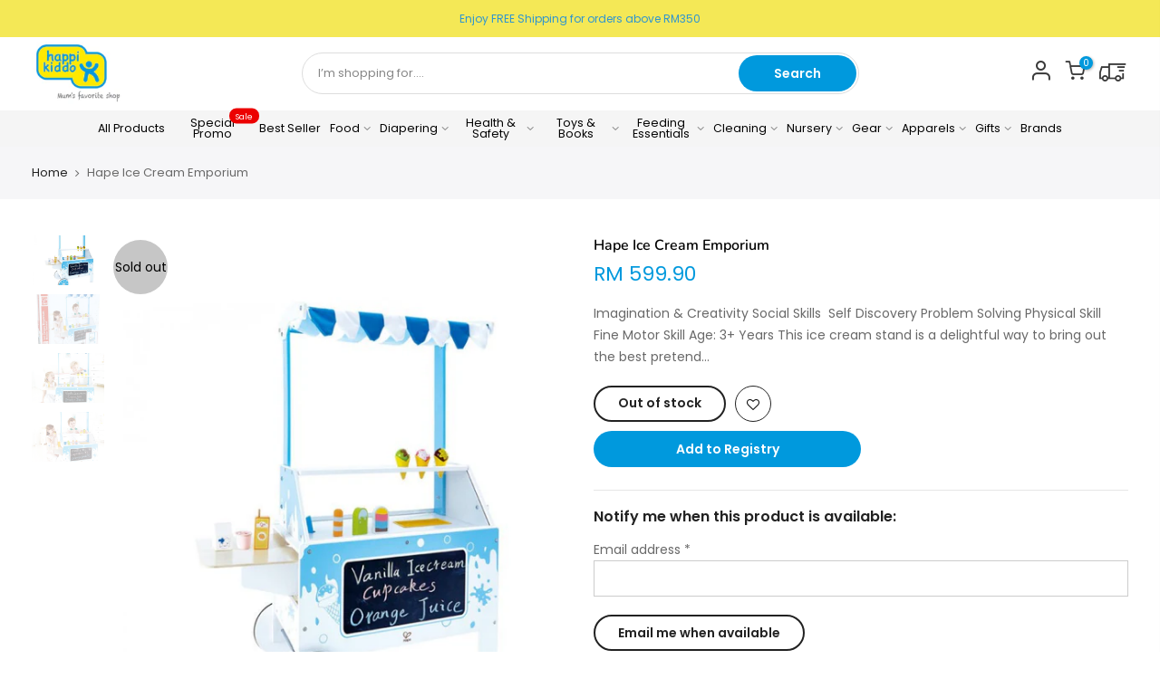

--- FILE ---
content_type: text/html; charset=utf-8
request_url: https://www.happikiddo.com/products/hape-ice-cream-emporium-1
body_size: 30052
content:
<!doctype html>
<html class="no-js" lang="en">
<head>
<!-- Google tag (gtag.js) -->
<script async src="https://www.googletagmanager.com/gtag/js?id=AW-11030812387"></script>
<script>
  window.dataLayer = window.dataLayer || [];
  function gtag(){dataLayer.push(arguments);}
  gtag('js', new Date());

  gtag('config', 'AW-11030812387');
</script>

  <meta charset="utf-8">
  <meta name="viewport" content="width=device-width, initial-scale=1, shrink-to-fit=no, user-scalable=no">
  <meta name="theme-color" content="#0099dd">
  <meta name="format-detection" content="telephone=no">
  <meta name="google-site-verification" content="A-4luqTPVJAqNtF_p7ZNTViqFvuJfQsp1pocgzTycwQ" />
  <link rel="canonical" href="https://www.happikiddo.com/products/hape-ice-cream-emporium-1">
  <link rel="preconnect" href="//fonts.shopifycdn.com/" crossorigin>
  <link rel="preconnect" href="//cdn.shopify.com/" crossorigin>
  <link rel="preconnect" href="//v.shopify.com/" crossorigin>
  <link rel="dns-prefetch" href="//www.happikiddo.com" crossorigin>
  <link rel="dns-prefetch" href="//happikiddo-com.myshopify.com" crossorigin>
  <link rel="dns-prefetch" href="//cdn.shopify.com" crossorigin>
  <link rel="dns-prefetch" href="//v.shopify.com" crossorigin>
  <link rel="dns-prefetch" href="//fonts.shopifycdn.com" crossorigin>
  <link rel="dns-prefetch" href="//fonts.googleapis.com" crossorigin>
  <link rel="dns-prefetch" href="//kit-pro.fontawesome.com" crossorigin>
  <link rel="preload" as="style" href="//www.happikiddo.com/cdn/shop/t/33/assets/pre_theme.min.css?v=21178809013285506271635212874">
  <link rel="preload" as="style" href="//www.happikiddo.com/cdn/shop/t/33/assets/theme.scss.css?v=54743777238639866711762157609">
  <link rel="stylesheet" href="https://cdnjs.cloudflare.com/ajax/libs/font-awesome/5.15.3/css/all.min.css" /><!-- Added by AVADA SEO Suite -->









<meta name="twitter:image" content="http://www.happikiddo.com/cdn/shop/products/d6a30370b9e2b1e7711393fd74e915dc.jpg?v=1627350547">
    




  

<!-- /Added by AVADA SEO Suite -->
<title>Hape Ice Cream Emporium &ndash; Happikiddo</title><meta name="description" content="Imagination &amp;amp; Creativity Social Skills  Self Discovery Problem Solving Physical Skill Fine Motor Skill Age: 3+ Years This ice cream stand is a delightful way to bring out the best pretend play for the ice cream lovers. Cart is portable and includes a collapsible side table. 16 Piece set includes: Ice cream emporium"><link rel="shortcut icon" type="image/png" href="//www.happikiddo.com/cdn/shop/files/bbff_32x.png?v=1621476320"><!-- social-meta-tags.liquid --><meta name="keywords" content="Hape Ice Cream Emporium,Happikiddo,www.happikiddo.com"/><meta name="author" content="Happikiddo"><meta property="og:site_name" content="Happikiddo">
<meta property="og:url" content="https://www.happikiddo.com/products/hape-ice-cream-emporium-1">
<meta property="og:title" content="Hape Ice Cream Emporium">
<meta property="og:type" content="og:product">
<meta property="og:description" content="Imagination &amp;amp; Creativity Social Skills  Self Discovery Problem Solving Physical Skill Fine Motor Skill Age: 3+ Years This ice cream stand is a delightful way to bring out the best pretend play for the ice cream lovers. Cart is portable and includes a collapsible side table. 16 Piece set includes: Ice cream emporium"><meta property="product:price:amount" content="599.90">
  <meta property="product:price:amount" content="MYR"><meta property="og:image" content="http://www.happikiddo.com/cdn/shop/products/d6a30370b9e2b1e7711393fd74e915dc_1200x1200.jpg?v=1627350547"><meta property="og:image" content="http://www.happikiddo.com/cdn/shop/products/efc53c3305b03570dfd14a1d33a41941_1200x1200.jpg?v=1627350547"><meta property="og:image" content="http://www.happikiddo.com/cdn/shop/products/f16b387ef54e5eb3496119e4102880dd_1200x1200.jpg?v=1627350547"><meta property="og:image:secure_url" content="https://www.happikiddo.com/cdn/shop/products/d6a30370b9e2b1e7711393fd74e915dc_1200x1200.jpg?v=1627350547"><meta property="og:image:secure_url" content="https://www.happikiddo.com/cdn/shop/products/efc53c3305b03570dfd14a1d33a41941_1200x1200.jpg?v=1627350547"><meta property="og:image:secure_url" content="https://www.happikiddo.com/cdn/shop/products/f16b387ef54e5eb3496119e4102880dd_1200x1200.jpg?v=1627350547"><meta name="twitter:card" content="summary_large_image">
<meta name="twitter:title" content="Hape Ice Cream Emporium">
<meta name="twitter:description" content="Imagination &amp;amp; Creativity Social Skills  Self Discovery Problem Solving Physical Skill Fine Motor Skill Age: 3+ Years This ice cream stand is a delightful way to bring out the best pretend play for the ice cream lovers. Cart is portable and includes a collapsible side table. 16 Piece set includes: Ice cream emporium">
<link href="//www.happikiddo.com/cdn/shop/t/33/assets/pre_theme.min.css?v=21178809013285506271635212874" rel="stylesheet" type="text/css" media="all" /><link rel="preload" as="script" href="//www.happikiddo.com/cdn/shop/t/33/assets/lazysizes.min.js?v=22238013326549281811635212858">
<link rel="preload" as="script" href="//www.happikiddo.com/cdn/shop/t/33/assets/nt_vendor.min.js?v=110161609335105583331635212868">
<link rel="preload" href="//www.happikiddo.com/cdn/shop/t/33/assets/style.min.css?v=45850213235315096251635212891" as="style" onload="this.onload=null;this.rel='stylesheet'">
<link href="//www.happikiddo.com/cdn/shop/t/33/assets/theme.scss.css?v=54743777238639866711762157609" rel="stylesheet" type="text/css" media="all" />
<link id="sett_clt4" rel="preload" href="//www.happikiddo.com/cdn/shop/t/33/assets/sett_cl.css?v=91452595713105690141635212885" as="style" onload="this.onload=null;this.rel='stylesheet'"><link rel="preload" as="style" href="//www.happikiddo.com/cdn/shop/t/33/assets/custom.scss.css?v=23958622322637046531758546530"><link href="//www.happikiddo.com/cdn/shop/t/33/assets/custom.scss.css?v=23958622322637046531758546530" rel="stylesheet" type="text/css" media="all" /><link rel="preload" href="//www.happikiddo.com/cdn/shop/t/33/assets/line-awesome.min.css?v=36930450349382045261635212860" as="style" onload="this.onload=null;this.rel='stylesheet'">
<script id="js_lzt4" src="//www.happikiddo.com/cdn/shop/t/33/assets/lazysizes.min.js?v=22238013326549281811635212858" defer="defer"></script>
<script>document.documentElement.className = document.documentElement.className.replace('no-js', 'yes-js');const t_name = "product", t_cartCount = 0,ThemeIdT4 = "true",t_shop_currency = "MYR", t_moneyFormat = "RM {{amount}}", t_cart_url = "\/cart", pr_re_url = "\/recommendations\/products"; if (performance.navigation.type === 2) {location.reload(true);}</script>
<script src="//www.happikiddo.com/cdn/shop/t/33/assets/nt_vendor.min.js?v=110161609335105583331635212868" defer="defer" id="js_ntt4"
  data-theme='//www.happikiddo.com/cdn/shop/t/33/assets/nt_theme.min.js?v=158230641120585943441635212867'
  data-stt='//www.happikiddo.com/cdn/shop/t/33/assets/nt_settings.js?v=37613799663012004741765954743'
  data-cat='//www.happikiddo.com/cdn/shop/t/33/assets/cat.min.js?v=70226220900892348681635212828' 
  data-sw='//www.happikiddo.com/cdn/shop/t/33/assets/swatch.min.js?v=21743561063964578151635212892'
  data-prjs='//www.happikiddo.com/cdn/shop/t/33/assets/produc.min.js?v=96869784618906595261635212875' 
  data-mail='//www.happikiddo.com/cdn/shop/t/33/assets/platform_mail.min.js?v=181466039836283930451635212873'
  data-my='//www.happikiddo.com/cdn/shop/t/33/assets/my.js?v=111603181540343972631635212864' data-cusp='//www.happikiddo.com/cdn/shop/t/33/assets/my.js?v=111603181540343972631635212864' data-cur='//www.happikiddo.com/cdn/shop/t/33/assets/my.js?v=111603181540343972631635212864' data-mdl='//www.happikiddo.com/cdn/shop/t/33/assets/module.min.js?v=72712877271928395091635212864'
  data-map='//www.happikiddo.com/cdn/shop/t/33/assets/maplace.min.js?v=123640464312137447171635212862'
  data-time='//www.happikiddo.com/cdn/shop/t/33/assets/spacetime.min.js?v=161364803253740588311635212890'
  data-ins='//www.happikiddo.com/cdn/shop/t/33/assets/nt_instagram.min.js?v=150539233351459981941635212866'
  data-user='//www.happikiddo.com/cdn/shop/t/33/assets/interactable.min.js?v=21340397507127705231635212844'
  data-add='//s7.addthis.com/js/300/addthis_widget.js#pubid=ra-56efaa05a768bd19'
  data-klaviyo='//www.klaviyo.com/media/js/public/klaviyo_subscribe.js'
  data-font='iconKalles , fakalles , Pe-icon-7-stroke , Font Awesome 5 Free:n9'
  data-fm=''
  data-spcmn='//www.happikiddo.com/cdn/shopifycloud/storefront/assets/themes_support/shopify_common-5f594365.js'
  data-cust='//www.happikiddo.com/cdn/shop/t/33/assets/customerclnt.min.js?v=158442283697986287111635212831'
  data-cusjs='none'
  data-desadm='//www.happikiddo.com/cdn/shop/t/33/assets/des_adm.min.js?v=109785360417001297231635212833'
  data-otherryv='//www.happikiddo.com/cdn/shop/t/33/assets/reviewOther.js?v=104172367980636745621635212883'></script>

<script>window.performance && window.performance.mark && window.performance.mark('shopify.content_for_header.start');</script><meta name="google-site-verification" content="RelRKXF9ADQaklQxGIZ7kmwtR6xtXdxZW4W2FGjN7pM">
<meta id="shopify-digital-wallet" name="shopify-digital-wallet" content="/28940370019/digital_wallets/dialog">
<link rel="alternate" type="application/json+oembed" href="https://www.happikiddo.com/products/hape-ice-cream-emporium-1.oembed">
<script async="async" src="/checkouts/internal/preloads.js?locale=en-MY"></script>
<script id="shopify-features" type="application/json">{"accessToken":"3ec23d7604647b8c031571de550b2380","betas":["rich-media-storefront-analytics"],"domain":"www.happikiddo.com","predictiveSearch":true,"shopId":28940370019,"locale":"en"}</script>
<script>var Shopify = Shopify || {};
Shopify.shop = "happikiddo-com.myshopify.com";
Shopify.locale = "en";
Shopify.currency = {"active":"MYR","rate":"1.0"};
Shopify.country = "MY";
Shopify.theme = {"name":"Happikiddo - Tracking Dev","id":120702795875,"schema_name":"Kalles","schema_version":"1.4.2","theme_store_id":null,"role":"main"};
Shopify.theme.handle = "null";
Shopify.theme.style = {"id":null,"handle":null};
Shopify.cdnHost = "www.happikiddo.com/cdn";
Shopify.routes = Shopify.routes || {};
Shopify.routes.root = "/";</script>
<script type="module">!function(o){(o.Shopify=o.Shopify||{}).modules=!0}(window);</script>
<script>!function(o){function n(){var o=[];function n(){o.push(Array.prototype.slice.apply(arguments))}return n.q=o,n}var t=o.Shopify=o.Shopify||{};t.loadFeatures=n(),t.autoloadFeatures=n()}(window);</script>
<script id="shop-js-analytics" type="application/json">{"pageType":"product"}</script>
<script defer="defer" async type="module" src="//www.happikiddo.com/cdn/shopifycloud/shop-js/modules/v2/client.init-shop-cart-sync_IZsNAliE.en.esm.js"></script>
<script defer="defer" async type="module" src="//www.happikiddo.com/cdn/shopifycloud/shop-js/modules/v2/chunk.common_0OUaOowp.esm.js"></script>
<script type="module">
  await import("//www.happikiddo.com/cdn/shopifycloud/shop-js/modules/v2/client.init-shop-cart-sync_IZsNAliE.en.esm.js");
await import("//www.happikiddo.com/cdn/shopifycloud/shop-js/modules/v2/chunk.common_0OUaOowp.esm.js");

  window.Shopify.SignInWithShop?.initShopCartSync?.({"fedCMEnabled":true,"windoidEnabled":true});

</script>
<script>(function() {
  var isLoaded = false;
  function asyncLoad() {
    if (isLoaded) return;
    isLoaded = true;
    var urls = ["\/\/www.powr.io\/powr.js?powr-token=happikiddo-com.myshopify.com\u0026external-type=shopify\u0026shop=happikiddo-com.myshopify.com","https:\/\/js.smile.io\/v1\/smile-shopify.js?shop=happikiddo-com.myshopify.com","https:\/\/cdn.shopify.com\/s\/files\/1\/0033\/3538\/9233\/files\/pushdaddy_v12.js?v=1632384093\u0026shop=happikiddo-com.myshopify.com","https:\/\/gift-reggie.eshopadmin.com\/static\/js\/agglomeration.js?shop=happikiddo-com.myshopify.com","https:\/\/seo.apps.avada.io\/avada-seo-installed.js?shop=happikiddo-com.myshopify.com","https:\/\/cdn-gp01.grabpay.com\/shopify\/js\/v1\/grab-widget-paylater.js?shop=happikiddo-com.myshopify.com","https:\/\/cdn.shopify.com\/s\/files\/1\/0033\/3538\/9233\/files\/pushdaddy_v101_test.js?shop=happikiddo-com.myshopify.com","https:\/\/atome-paylater-fe.s3-accelerate.amazonaws.com\/merchant-plugins\/production\/static\/price_divider\/main.js?platform=SHOPIFY\u0026country=MY\u0026price_divider_applied_on=all\u0026shop=happikiddo-com.myshopify.com"];
    for (var i = 0; i < urls.length; i++) {
      var s = document.createElement('script');
      s.type = 'text/javascript';
      s.async = true;
      s.src = urls[i];
      var x = document.getElementsByTagName('script')[0];
      x.parentNode.insertBefore(s, x);
    }
  };
  if(window.attachEvent) {
    window.attachEvent('onload', asyncLoad);
  } else {
    window.addEventListener('load', asyncLoad, false);
  }
})();</script>
<script id="__st">var __st={"a":28940370019,"offset":28800,"reqid":"e67674c1-640d-494f-824a-aefb7bd08daa-1768516524","pageurl":"www.happikiddo.com\/products\/hape-ice-cream-emporium-1","u":"7351f5a7f4f9","p":"product","rtyp":"product","rid":6610917294179};</script>
<script>window.ShopifyPaypalV4VisibilityTracking = true;</script>
<script id="captcha-bootstrap">!function(){'use strict';const t='contact',e='account',n='new_comment',o=[[t,t],['blogs',n],['comments',n],[t,'customer']],c=[[e,'customer_login'],[e,'guest_login'],[e,'recover_customer_password'],[e,'create_customer']],r=t=>t.map((([t,e])=>`form[action*='/${t}']:not([data-nocaptcha='true']) input[name='form_type'][value='${e}']`)).join(','),a=t=>()=>t?[...document.querySelectorAll(t)].map((t=>t.form)):[];function s(){const t=[...o],e=r(t);return a(e)}const i='password',u='form_key',d=['recaptcha-v3-token','g-recaptcha-response','h-captcha-response',i],f=()=>{try{return window.sessionStorage}catch{return}},m='__shopify_v',_=t=>t.elements[u];function p(t,e,n=!1){try{const o=window.sessionStorage,c=JSON.parse(o.getItem(e)),{data:r}=function(t){const{data:e,action:n}=t;return t[m]||n?{data:e,action:n}:{data:t,action:n}}(c);for(const[e,n]of Object.entries(r))t.elements[e]&&(t.elements[e].value=n);n&&o.removeItem(e)}catch(o){console.error('form repopulation failed',{error:o})}}const l='form_type',E='cptcha';function T(t){t.dataset[E]=!0}const w=window,h=w.document,L='Shopify',v='ce_forms',y='captcha';let A=!1;((t,e)=>{const n=(g='f06e6c50-85a8-45c8-87d0-21a2b65856fe',I='https://cdn.shopify.com/shopifycloud/storefront-forms-hcaptcha/ce_storefront_forms_captcha_hcaptcha.v1.5.2.iife.js',D={infoText:'Protected by hCaptcha',privacyText:'Privacy',termsText:'Terms'},(t,e,n)=>{const o=w[L][v],c=o.bindForm;if(c)return c(t,g,e,D).then(n);var r;o.q.push([[t,g,e,D],n]),r=I,A||(h.body.append(Object.assign(h.createElement('script'),{id:'captcha-provider',async:!0,src:r})),A=!0)});var g,I,D;w[L]=w[L]||{},w[L][v]=w[L][v]||{},w[L][v].q=[],w[L][y]=w[L][y]||{},w[L][y].protect=function(t,e){n(t,void 0,e),T(t)},Object.freeze(w[L][y]),function(t,e,n,w,h,L){const[v,y,A,g]=function(t,e,n){const i=e?o:[],u=t?c:[],d=[...i,...u],f=r(d),m=r(i),_=r(d.filter((([t,e])=>n.includes(e))));return[a(f),a(m),a(_),s()]}(w,h,L),I=t=>{const e=t.target;return e instanceof HTMLFormElement?e:e&&e.form},D=t=>v().includes(t);t.addEventListener('submit',(t=>{const e=I(t);if(!e)return;const n=D(e)&&!e.dataset.hcaptchaBound&&!e.dataset.recaptchaBound,o=_(e),c=g().includes(e)&&(!o||!o.value);(n||c)&&t.preventDefault(),c&&!n&&(function(t){try{if(!f())return;!function(t){const e=f();if(!e)return;const n=_(t);if(!n)return;const o=n.value;o&&e.removeItem(o)}(t);const e=Array.from(Array(32),(()=>Math.random().toString(36)[2])).join('');!function(t,e){_(t)||t.append(Object.assign(document.createElement('input'),{type:'hidden',name:u})),t.elements[u].value=e}(t,e),function(t,e){const n=f();if(!n)return;const o=[...t.querySelectorAll(`input[type='${i}']`)].map((({name:t})=>t)),c=[...d,...o],r={};for(const[a,s]of new FormData(t).entries())c.includes(a)||(r[a]=s);n.setItem(e,JSON.stringify({[m]:1,action:t.action,data:r}))}(t,e)}catch(e){console.error('failed to persist form',e)}}(e),e.submit())}));const S=(t,e)=>{t&&!t.dataset[E]&&(n(t,e.some((e=>e===t))),T(t))};for(const o of['focusin','change'])t.addEventListener(o,(t=>{const e=I(t);D(e)&&S(e,y())}));const B=e.get('form_key'),M=e.get(l),P=B&&M;t.addEventListener('DOMContentLoaded',(()=>{const t=y();if(P)for(const e of t)e.elements[l].value===M&&p(e,B);[...new Set([...A(),...v().filter((t=>'true'===t.dataset.shopifyCaptcha))])].forEach((e=>S(e,t)))}))}(h,new URLSearchParams(w.location.search),n,t,e,['guest_login'])})(!0,!0)}();</script>
<script integrity="sha256-4kQ18oKyAcykRKYeNunJcIwy7WH5gtpwJnB7kiuLZ1E=" data-source-attribution="shopify.loadfeatures" defer="defer" src="//www.happikiddo.com/cdn/shopifycloud/storefront/assets/storefront/load_feature-a0a9edcb.js" crossorigin="anonymous"></script>
<script data-source-attribution="shopify.dynamic_checkout.dynamic.init">var Shopify=Shopify||{};Shopify.PaymentButton=Shopify.PaymentButton||{isStorefrontPortableWallets:!0,init:function(){window.Shopify.PaymentButton.init=function(){};var t=document.createElement("script");t.src="https://www.happikiddo.com/cdn/shopifycloud/portable-wallets/latest/portable-wallets.en.js",t.type="module",document.head.appendChild(t)}};
</script>
<script data-source-attribution="shopify.dynamic_checkout.buyer_consent">
  function portableWalletsHideBuyerConsent(e){var t=document.getElementById("shopify-buyer-consent"),n=document.getElementById("shopify-subscription-policy-button");t&&n&&(t.classList.add("hidden"),t.setAttribute("aria-hidden","true"),n.removeEventListener("click",e))}function portableWalletsShowBuyerConsent(e){var t=document.getElementById("shopify-buyer-consent"),n=document.getElementById("shopify-subscription-policy-button");t&&n&&(t.classList.remove("hidden"),t.removeAttribute("aria-hidden"),n.addEventListener("click",e))}window.Shopify?.PaymentButton&&(window.Shopify.PaymentButton.hideBuyerConsent=portableWalletsHideBuyerConsent,window.Shopify.PaymentButton.showBuyerConsent=portableWalletsShowBuyerConsent);
</script>
<script data-source-attribution="shopify.dynamic_checkout.cart.bootstrap">document.addEventListener("DOMContentLoaded",(function(){function t(){return document.querySelector("shopify-accelerated-checkout-cart, shopify-accelerated-checkout")}if(t())Shopify.PaymentButton.init();else{new MutationObserver((function(e,n){t()&&(Shopify.PaymentButton.init(),n.disconnect())})).observe(document.body,{childList:!0,subtree:!0})}}));
</script>

<script>window.performance && window.performance.mark && window.performance.mark('shopify.content_for_header.end');</script>



<script>
var grab_widget_visiblity='0';
var grab_widget_tenure='4';
var grab_widget_money_format = "RM {{amount}}";
var grab_data_currency_code = 'MYR';
var grab_widget_current_page_type = 'product';
var grab_page_config_param =  [];
</script>


<!-- BEGIN app block: shopify://apps/eg-auto-add-to-cart/blocks/app-embed/0f7d4f74-1e89-4820-aec4-6564d7e535d2 -->










  
    <script
      async
      type="text/javascript"
      src="https://cdn.506.io/eg/script.js?shop=happikiddo-com.myshopify.com&v=7"
    ></script>
  



  <meta id="easygift-shop" itemid="c2hvcF8kXzE3Njg1MTY1MjQ=" content="{&quot;isInstalled&quot;:true,&quot;installedOn&quot;:&quot;2025-11-17T08:00:25.465Z&quot;,&quot;appVersion&quot;:&quot;3.0&quot;,&quot;subscriptionName&quot;:&quot;Unlimited&quot;,&quot;cartAnalytics&quot;:true,&quot;freeTrialEndsOn&quot;:null,&quot;settings&quot;:{&quot;reminderBannerStyle&quot;:{&quot;position&quot;:{&quot;horizontal&quot;:&quot;right&quot;,&quot;vertical&quot;:&quot;bottom&quot;},&quot;closingMode&quot;:&quot;doNotAutoClose&quot;,&quot;cssStyles&quot;:&quot;&quot;,&quot;displayAfter&quot;:5,&quot;headerText&quot;:&quot;&quot;,&quot;imageUrl&quot;:null,&quot;primaryColor&quot;:&quot;#000000&quot;,&quot;reshowBannerAfter&quot;:&quot;everyNewSession&quot;,&quot;selfcloseAfter&quot;:5,&quot;showImage&quot;:false,&quot;subHeaderText&quot;:&quot;&quot;},&quot;addedItemIdentifier&quot;:&quot;_Gifted&quot;,&quot;ignoreOtherAppLineItems&quot;:null,&quot;customVariantsInfoLifetimeMins&quot;:1440,&quot;redirectPath&quot;:null,&quot;ignoreNonStandardCartRequests&quot;:false,&quot;bannerStyle&quot;:{&quot;position&quot;:{&quot;horizontal&quot;:&quot;right&quot;,&quot;vertical&quot;:&quot;bottom&quot;},&quot;cssStyles&quot;:null,&quot;primaryColor&quot;:&quot;#000000&quot;},&quot;themePresetId&quot;:null,&quot;notificationStyle&quot;:{&quot;position&quot;:{&quot;horizontal&quot;:null,&quot;vertical&quot;:null},&quot;cssStyles&quot;:null,&quot;duration&quot;:null,&quot;hasCustomizations&quot;:false,&quot;primaryColor&quot;:null},&quot;fetchCartData&quot;:false,&quot;useLocalStorage&quot;:{&quot;enabled&quot;:false,&quot;expiryMinutes&quot;:null},&quot;popupStyle&quot;:{&quot;closeModalOutsideClick&quot;:true,&quot;priceShowZeroDecimals&quot;:true,&quot;addButtonText&quot;:null,&quot;cssStyles&quot;:null,&quot;dismissButtonText&quot;:null,&quot;hasCustomizations&quot;:false,&quot;imageUrl&quot;:null,&quot;outOfStockButtonText&quot;:null,&quot;primaryColor&quot;:null,&quot;secondaryColor&quot;:null,&quot;showProductLink&quot;:false,&quot;subscriptionLabel&quot;:null},&quot;refreshAfterBannerClick&quot;:false,&quot;disableReapplyRules&quot;:false,&quot;disableReloadOnFailedAddition&quot;:false,&quot;autoReloadCartPage&quot;:false,&quot;ajaxRedirectPath&quot;:null,&quot;allowSimultaneousRequests&quot;:false,&quot;applyRulesOnCheckout&quot;:false,&quot;enableCartCtrlOverrides&quot;:true,&quot;customRedirectFromCart&quot;:null,&quot;scriptSettings&quot;:{&quot;branding&quot;:{&quot;removalRequestSent&quot;:null,&quot;show&quot;:false},&quot;productPageRedirection&quot;:{&quot;enabled&quot;:false,&quot;products&quot;:[],&quot;redirectionURL&quot;:&quot;\/&quot;},&quot;debugging&quot;:{&quot;enabled&quot;:false,&quot;enabledOn&quot;:null,&quot;stringifyObj&quot;:false},&quot;customCSS&quot;:null,&quot;decodePayload&quot;:false,&quot;delayUpdates&quot;:2000,&quot;enableBuyNowInterceptions&quot;:false,&quot;fetchCartDataBeforeRequest&quot;:false,&quot;fetchProductInfoFromSavedDomain&quot;:false,&quot;hideAlertsOnFrontend&quot;:false,&quot;hideGiftedPropertyText&quot;:false,&quot;removeEGPropertyFromSplitActionLineItems&quot;:false,&quot;removeProductsAddedFromExpiredRules&quot;:false,&quot;useFinalPrice&quot;:false},&quot;accessToEnterprise&quot;:false},&quot;translations&quot;:null,&quot;defaultLocale&quot;:&quot;en&quot;,&quot;shopDomain&quot;:&quot;www.happikiddo.com&quot;}">


<script defer>
  (async function() {
    try {

      const blockVersion = "v3"
      if (blockVersion != "v3") {
        return
      }

      let metaErrorFlag = false;
      if (metaErrorFlag) {
        return
      }

      // Parse metafields as JSON
      const metafields = {"easygift-rule-695e370f844c34ed050bc8e0":{"schedule":{"enabled":true,"starts":"2026-01-07T15:59:00Z","ends":"2026-02-18T16:30:00Z"},"trigger":{"productTags":{"targets":[],"collectionInfo":null,"sellingPlan":null},"promoCode":null,"promoCodeDiscount":null,"type":"collection","minCartValue":null,"hasUpperCartValue":false,"upperCartValue":null,"products":[],"collections":[{"name":"Love Earth","id":536794005821,"gid":"gid:\/\/shopify\/Collection\/536794005821","handle":"love-earth","_id":"695e3716d4577f67ad2b095c"}],"condition":null,"conditionMin":null,"conditionMax":null,"collectionSellingPlanType":null},"action":{"notification":{"enabled":false,"headerText":null,"subHeaderText":null,"showImage":false,"imageUrl":""},"discount":{"issue":null,"type":"app","id":"gid:\/\/shopify\/DiscountAutomaticNode\/1655684170045","title":"Free Recycling Bag with Purchase of any Love Earth Products","createdByEasyGift":true,"easygiftAppDiscount":true,"discountType":"percentage","value":100},"popupOptions":{"headline":null,"subHeadline":null,"showItemsPrice":false,"showVariantsSeparately":false,"popupDismissable":false,"imageUrl":null,"persistPopup":false,"rewardQuantity":1,"showDiscountedPrice":false,"hideOOSItems":false},"banner":{"enabled":false,"headerText":null,"subHeaderText":null,"showImage":false,"imageUrl":null,"displayAfter":"5","closingMode":"doNotAutoClose","selfcloseAfter":"5","reshowBannerAfter":"everyNewSession","redirectLink":null},"type":"addAutomatically","products":[{"name":"Love Earth Recycling Bag (While Stock Lasts) - Default Title","variantId":"51224457118013","variantGid":"gid:\/\/shopify\/ProductVariant\/51224457118013","productGid":"gid:\/\/shopify\/Product\/10199411654973","quantity":1,"handle":"love-earth-recycling-bag-free-gift","price":"9.99"}],"limit":1,"preventProductRemoval":true,"addAvailableProducts":false},"targeting":{"link":{"destination":null,"data":null,"cookieLifetime":14},"additionalCriteria":{"geo":{"include":[],"exclude":[]},"type":null,"customerTags":[],"customerTagsExcluded":[],"customerId":[],"orderCount":null,"hasOrderCountMax":false,"orderCountMax":null,"totalSpent":null,"hasTotalSpentMax":false,"totalSpentMax":null},"type":"all"},"settings":{"worksInReverse":true,"runsOncePerSession":false,"preventAddedItemPurchase":true,"showReminderBanner":false},"_id":"695e370f844c34ed050bc8e0","name":"[BTS] Love Earth FOC Recycling Bag","store":"691ad5d1f49b63711e75a909","shop":"happikiddo-com","active":true,"translations":null,"createdAt":"2026-01-07T10:35:59.513Z","updatedAt":"2026-01-07T10:36:06.150Z","__v":0},"easygift-rule-695e37caa1e263d3eada6ce4":{"schedule":{"enabled":true,"starts":"2026-01-07T15:59:00Z","ends":"2026-02-18T16:30:00Z"},"trigger":{"productTags":{"targets":[],"collectionInfo":null,"sellingPlan":null},"promoCode":null,"promoCodeDiscount":null,"type":"collection","minCartValue":null,"hasUpperCartValue":false,"upperCartValue":null,"products":[],"collections":[{"name":"Pigeon","id":536794202429,"gid":"gid:\/\/shopify\/Collection\/536794202429","handle":"pigeon","_id":"6962337f674e4fb9fbd0907f"}],"condition":"value","conditionMin":150,"conditionMax":null,"collectionSellingPlanType":null},"action":{"notification":{"enabled":false,"headerText":null,"subHeaderText":null,"showImage":false,"imageUrl":""},"discount":{"issue":null,"type":"app","id":"gid:\/\/shopify\/DiscountAutomaticNode\/1655684989245","title":"Free Mosquito Wet Wipes with Purchase of any Pigeon Products","createdByEasyGift":true,"easygiftAppDiscount":true,"discountType":"percentage","value":100},"popupOptions":{"headline":null,"subHeadline":null,"showItemsPrice":false,"showVariantsSeparately":false,"popupDismissable":false,"imageUrl":null,"persistPopup":false,"rewardQuantity":1,"showDiscountedPrice":false,"hideOOSItems":false},"banner":{"enabled":false,"headerText":null,"subHeaderText":null,"showImage":false,"imageUrl":null,"displayAfter":"5","closingMode":"doNotAutoClose","selfcloseAfter":"5","reshowBannerAfter":"everyNewSession","redirectLink":null},"type":"addAutomatically","products":[{"name":"Pigeon Anti Mosquito Wet Wipes 12pcs - Default Title","variantId":"39550854135907","variantGid":"gid:\/\/shopify\/ProductVariant\/39550854135907","productGid":"gid:\/\/shopify\/Product\/6630433226851","quantity":1,"handle":"pigeon-anti-mosquito-wet-wipes-12pcs","price":"5.00"}],"limit":1,"preventProductRemoval":true,"addAvailableProducts":false},"targeting":{"link":{"destination":null,"data":null,"cookieLifetime":14},"additionalCriteria":{"geo":{"include":[],"exclude":[]},"type":null,"customerTags":[],"customerTagsExcluded":[],"customerId":[],"orderCount":null,"hasOrderCountMax":false,"orderCountMax":null,"totalSpent":null,"hasTotalSpentMax":false,"totalSpentMax":null},"type":"all"},"settings":{"worksInReverse":true,"runsOncePerSession":false,"preventAddedItemPurchase":true,"showReminderBanner":false},"_id":"695e37caa1e263d3eada6ce4","name":"BTS Pigeon Free Mosquito Wipes","store":"691ad5d1f49b63711e75a909","shop":"happikiddo-com","active":true,"translations":null,"createdAt":"2026-01-07T10:39:06.156Z","updatedAt":"2026-01-10T11:10:01.512Z","__v":0},"easygift-rule-695e83bee8707bf368e6ebeb":{"schedule":{"enabled":true,"starts":"2026-01-07T16:01:00Z","ends":"2026-02-18T16:30:00Z"},"trigger":{"productTags":{"targets":[],"collectionInfo":null,"sellingPlan":null},"promoCode":null,"promoCodeDiscount":null,"type":"collection","minCartValue":null,"hasUpperCartValue":false,"upperCartValue":null,"products":[],"collections":[{"name":"Buds Organics","id":536720245053,"gid":"gid:\/\/shopify\/Collection\/536720245053","handle":"clean-pure-copy","_id":"695e83bee8707bf368e6ebec"}],"condition":"value","conditionMin":100,"conditionMax":null,"collectionSellingPlanType":null},"action":{"notification":{"enabled":false,"headerText":null,"subHeaderText":null,"showImage":false,"imageUrl":""},"discount":{"issue":null,"type":"app","id":"gid:\/\/shopify\/DiscountAutomaticNode\/1658788315453","title":"FOC Hair Gel or Hair Detangler","createdByEasyGift":true,"easygiftAppDiscount":true,"discountType":"percentage","value":100},"popupOptions":{"headline":"FREE Hair Detangler(30ml) or Hair Gel(15ml)","subHeadline":"With a minimum purchase of RM100 or more in a Single Order ","showItemsPrice":false,"popupDismissable":false,"imageUrl":null,"persistPopup":false,"rewardQuantity":1,"showDiscountedPrice":false,"hideOOSItems":false,"showVariantsSeparately":false},"banner":{"enabled":false,"headerText":null,"subHeaderText":null,"showImage":false,"imageUrl":null,"displayAfter":"5","closingMode":"doNotAutoClose","selfcloseAfter":"5","reshowBannerAfter":"everyNewSession","redirectLink":null},"type":"offerToCustomer","products":[{"handle":"organic-buds-hair-gel","title":"Buds Organic Hair Gel","id":"10199613866301","gid":"gid:\/\/shopify\/Product\/10199613866301","hasOnlyDefaultVariant":true,"variants":[{"title":"Default Title","displayName":"Buds Organic Hair Gel - Default Title","id":"51225265766717","gid":"gid:\/\/shopify\/ProductVariant\/51225265766717","showVariantName":false}]},{"handle":"buds-organic-hair-detangler","title":"Buds Organic Hair Detangler","id":"10199615734077","gid":"gid:\/\/shopify\/Product\/10199615734077","hasOnlyDefaultVariant":true,"variants":[{"title":"Default Title","displayName":"Buds Organic Hair Detangler - Default Title","id":"51225278251325","gid":"gid:\/\/shopify\/ProductVariant\/51225278251325","showVariantName":false}]}],"limit":1,"preventProductRemoval":false,"addAvailableProducts":false},"targeting":{"link":{"destination":null,"data":null,"cookieLifetime":14},"additionalCriteria":{"geo":{"include":[],"exclude":[]},"type":null,"customerTags":[],"customerTagsExcluded":[],"customerId":[],"orderCount":null,"hasOrderCountMax":false,"orderCountMax":null,"totalSpent":null,"hasTotalSpentMax":false,"totalSpentMax":null},"type":"all"},"settings":{"worksInReverse":true,"runsOncePerSession":false,"preventAddedItemPurchase":true,"showReminderBanner":false},"_id":"695e83bee8707bf368e6ebeb","name":"BTS Buds Organic FOC Hair Gel \u0026 Detangler","store":"691ad5d1f49b63711e75a909","shop":"happikiddo-com","active":true,"translations":null,"createdAt":"2026-01-07T16:03:10.739Z","updatedAt":"2026-01-14T09:15:12.995Z","__v":0},"easygift-rule-69609f54cfb36ec9a771996f":{"schedule":{"enabled":false,"starts":null,"ends":null},"trigger":{"productTags":{"targets":[],"collectionInfo":null,"sellingPlan":null},"promoCode":null,"promoCodeDiscount":null,"type":"collection","minCartValue":null,"hasUpperCartValue":false,"upperCartValue":null,"products":[],"collections":[{"name":"Hoppi's Diapers","id":536911380797,"gid":"gid:\/\/shopify\/Collection\/536911380797","handle":"hoppis-diapers","_id":"69609f54cfb36ec9a7719970"}],"condition":"quantity","conditionMin":4,"conditionMax":null,"collectionSellingPlanType":null},"action":{"notification":{"enabled":false,"headerText":null,"subHeaderText":null,"showImage":false,"imageUrl":""},"discount":{"type":"app","title":"FOC 4 Packs of Hoppi Wet Wipes MIni Pack","id":"gid:\/\/shopify\/DiscountAutomaticNode\/1656566087997","createdByEasyGift":true,"easygiftAppDiscount":true,"value":100,"discountType":"percentage","issue":null},"popupOptions":{"headline":null,"subHeadline":null,"showItemsPrice":false,"popupDismissable":false,"imageUrl":null,"persistPopup":false,"rewardQuantity":1,"showDiscountedPrice":false,"hideOOSItems":false,"showVariantsSeparately":false},"banner":{"enabled":false,"headerText":null,"imageUrl":null,"subHeaderText":null,"showImage":false,"displayAfter":"5","closingMode":"doNotAutoClose","selfcloseAfter":"5","reshowBannerAfter":"everyNewSession","redirectLink":null},"type":"addAutomatically","products":[{"name":"Hoppi Baby Wet Wipes Mini, 7 Wipes X 4 Packs - Default Title","variantId":"51232726876477","variantGid":"gid:\/\/shopify\/ProductVariant\/51232726876477","productGid":"gid:\/\/shopify\/Product\/10201574637885","quantity":1,"handle":"hoppi-baby-wet-wipes-mini-7-wipes-x-4-packs","price":"9.50"}],"limit":1,"preventProductRemoval":true,"addAvailableProducts":false},"targeting":{"link":{"destination":null,"data":null,"cookieLifetime":14},"additionalCriteria":{"geo":{"include":[],"exclude":[]},"type":null,"customerTags":[],"customerTagsExcluded":[],"customerId":[],"orderCount":null,"hasOrderCountMax":false,"orderCountMax":null,"totalSpent":null,"hasTotalSpentMax":false,"totalSpentMax":null},"type":"all"},"settings":{"worksInReverse":true,"runsOncePerSession":false,"preventAddedItemPurchase":true,"showReminderBanner":false},"_id":"69609f54cfb36ec9a771996f","name":"Hoppi Stamp \u0026 Redeem GIft","store":"691ad5d1f49b63711e75a909","shop":"happikiddo-com","active":true,"translations":null,"createdAt":"2026-01-09T06:25:24.551Z","updatedAt":"2026-01-09T06:25:24.551Z","__v":0},"easygift-rule-6960a20cf14ca9b5a8c1976b":{"schedule":{"enabled":true,"starts":"2026-01-08T06:25:00Z","ends":"2026-02-28T16:00:00Z"},"trigger":{"productTags":{"targets":[],"collectionInfo":null,"sellingPlan":null},"promoCode":null,"promoCodeDiscount":null,"type":"collection","minCartValue":null,"hasUpperCartValue":false,"upperCartValue":null,"products":[],"collections":[{"name":"Hoppi's Diapers","id":536911380797,"gid":"gid:\/\/shopify\/Collection\/536911380797","handle":"hoppis-diapers","_id":"69609f54cfb36ec9a7719970"}],"condition":"quantity","conditionMin":8,"conditionMax":null,"collectionSellingPlanType":null},"action":{"notification":{"enabled":false,"headerText":null,"subHeaderText":null,"showImage":false,"imageUrl":""},"discount":{"type":"app","title":"FOC 4 Packs of Hoppi Wet Wipes MIni Pack 2","id":"gid:\/\/shopify\/DiscountAutomaticNode\/1656568250685","createdByEasyGift":true,"easygiftAppDiscount":true,"value":100,"discountType":"percentage","issue":null},"popupOptions":{"headline":null,"subHeadline":null,"showItemsPrice":false,"popupDismissable":false,"imageUrl":null,"persistPopup":false,"rewardQuantity":1,"showDiscountedPrice":false,"hideOOSItems":false,"showVariantsSeparately":false},"banner":{"enabled":false,"headerText":null,"imageUrl":null,"subHeaderText":null,"showImage":false,"displayAfter":"5","closingMode":"doNotAutoClose","selfcloseAfter":"5","reshowBannerAfter":"everyNewSession","redirectLink":null},"type":"addAutomatically","products":[{"name":"Hoppi Baby Wet Wipes Mini, 7 Wipes X 4 Packs - Default Title","variantId":"51232726876477","variantGid":"gid:\/\/shopify\/ProductVariant\/51232726876477","productGid":"gid:\/\/shopify\/Product\/10201574637885","quantity":1,"handle":"hoppi-baby-wet-wipes-mini-7-wipes-x-4-packs","price":"9.50"}],"limit":1,"preventProductRemoval":true,"addAvailableProducts":false},"targeting":{"link":{"destination":null,"data":null,"cookieLifetime":14},"additionalCriteria":{"geo":{"include":[],"exclude":[]},"type":null,"customerTags":[],"customerTagsExcluded":[],"customerId":[],"orderCount":null,"hasOrderCountMax":false,"orderCountMax":null,"totalSpent":null,"hasTotalSpentMax":false,"totalSpentMax":null},"type":"all"},"settings":{"worksInReverse":true,"runsOncePerSession":false,"preventAddedItemPurchase":true,"showReminderBanner":false},"_id":"6960a20cf14ca9b5a8c1976b","name":"Hoppi Stamp \u0026 Redeem GIft 2nd Carton","store":"691ad5d1f49b63711e75a909","shop":"happikiddo-com","active":true,"translations":null,"createdAt":"2026-01-09T06:37:00.368Z","updatedAt":"2026-01-09T08:49:23.343Z","__v":0},"easygift-rule-6962324f9e763facfadb84db":{"schedule":{"enabled":true,"starts":"2026-01-08T06:25:00Z","ends":"2026-02-28T16:00:00Z"},"trigger":{"productTags":{"targets":[],"collectionInfo":null,"sellingPlan":null},"type":"collection","promoCode":null,"promoCodeDiscount":null,"minCartValue":null,"hasUpperCartValue":false,"upperCartValue":null,"products":[],"collections":[{"name":"Hoppi's Diapers","id":536911380797,"gid":"gid:\/\/shopify\/Collection\/536911380797","handle":"hoppis-diapers","_id":"6962324f9e763facfadb84dc"}],"condition":"quantity","conditionMin":12,"conditionMax":null,"collectionSellingPlanType":null},"action":{"notification":{"enabled":false,"headerText":null,"subHeaderText":null,"showImage":false,"imageUrl":""},"discount":{"type":"app","title":"FOC 99% Water Wipes","id":"gid:\/\/shopify\/DiscountAutomaticNode\/1657069732157","createdByEasyGift":true,"easygiftAppDiscount":true,"value":100,"discountType":"percentage","issue":null},"popupOptions":{"headline":null,"subHeadline":null,"showItemsPrice":false,"popupDismissable":false,"imageUrl":null,"persistPopup":false,"rewardQuantity":1,"showDiscountedPrice":false,"hideOOSItems":false,"showVariantsSeparately":false},"banner":{"enabled":false,"headerText":null,"imageUrl":null,"subHeaderText":null,"showImage":false,"displayAfter":"5","closingMode":"doNotAutoClose","selfcloseAfter":"5","reshowBannerAfter":"everyNewSession","redirectLink":null},"type":"addAutomatically","products":[{"name":"Hoppi 99% Water Wet Wipes (80 wipes x 1 packs) - Default Title","variantId":"51233109442877","variantGid":"gid:\/\/shopify\/ProductVariant\/51233109442877","productGid":"gid:\/\/shopify\/Product\/10201631457597","quantity":1,"handle":"hoppi-99-water-wet-wipes-80-wipes-x-1-packs","price":"18.50"}],"limit":1,"preventProductRemoval":true,"addAvailableProducts":false},"targeting":{"link":{"destination":null,"data":null,"cookieLifetime":14},"additionalCriteria":{"geo":{"include":[],"exclude":[]},"type":null,"customerTags":[],"customerTagsExcluded":[],"customerId":[],"orderCount":null,"hasOrderCountMax":false,"orderCountMax":null,"totalSpent":null,"hasTotalSpentMax":false,"totalSpentMax":null},"type":"all"},"settings":{"worksInReverse":true,"runsOncePerSession":false,"preventAddedItemPurchase":true,"showReminderBanner":false},"_id":"6962324f9e763facfadb84db","name":"Hoppi Stamp \u0026 Redeem GIft 3rd Carton","store":"691ad5d1f49b63711e75a909","shop":"happikiddo-com","active":true,"translations":null,"createdAt":"2026-01-10T11:04:47.032Z","updatedAt":"2026-01-10T11:04:47.032Z","__v":0},"easygift-rule-696232ce4ee085ed6c89c41a":{"schedule":{"enabled":true,"starts":"2026-01-08T06:25:00Z","ends":"2026-02-28T16:00:00Z"},"trigger":{"productTags":{"targets":[],"collectionInfo":null,"sellingPlan":null},"type":"collection","promoCode":null,"promoCodeDiscount":null,"minCartValue":null,"hasUpperCartValue":false,"upperCartValue":null,"products":[],"collections":[{"name":"Hoppi's Diapers","id":536911380797,"gid":"gid:\/\/shopify\/Collection\/536911380797","handle":"hoppis-diapers","_id":"6962324f9e763facfadb84dc"}],"condition":"quantity","conditionMin":16,"conditionMax":null,"collectionSellingPlanType":null},"action":{"notification":{"enabled":false,"headerText":null,"subHeaderText":null,"showImage":false,"imageUrl":""},"discount":{"type":null,"code":null,"id":null,"createdByEasyGift":false,"easygiftAppDiscount":false,"issue":null,"value":null,"discountType":null,"title":null},"popupOptions":{"headline":null,"subHeadline":null,"showItemsPrice":false,"popupDismissable":false,"imageUrl":null,"persistPopup":false,"rewardQuantity":1,"showDiscountedPrice":false,"hideOOSItems":false,"showVariantsSeparately":false},"banner":{"enabled":false,"headerText":null,"imageUrl":null,"subHeaderText":null,"showImage":false,"displayAfter":"5","closingMode":"doNotAutoClose","selfcloseAfter":"5","reshowBannerAfter":"everyNewSession","redirectLink":null},"type":"offerToCustomer","products":[{"handle":"momama-odour-free-nappy-bin-pink-blush","title":"Momama Odour Free Nappy-Bin","id":"10112093356349","gid":"gid:\/\/shopify\/Product\/10112093356349","hasOnlyDefaultVariant":false,"variants":[{"title":"Pink","displayName":"Momama Odour Free Nappy-Bin - Pink","id":"50959464431933","gid":"gid:\/\/shopify\/ProductVariant\/50959464431933","showVariantName":false},{"title":"Beige","displayName":"Momama Odour Free Nappy-Bin - Beige","id":"50959464464701","gid":"gid:\/\/shopify\/ProductVariant\/50959464464701","alerts":[{"type":"outOfStock","triggered":true}],"showVariantName":false},{"title":"White","displayName":"Momama Odour Free Nappy-Bin - White","id":"50959464497469","gid":"gid:\/\/shopify\/ProductVariant\/50959464497469","alerts":[{"type":"outOfStock","triggered":true}],"showVariantName":false},{"title":"Navy","displayName":"Momama Odour Free Nappy-Bin - Navy","id":"50959464530237","gid":"gid:\/\/shopify\/ProductVariant\/50959464530237","alerts":[{"type":"outOfStock","triggered":true}],"showVariantName":false}]}],"limit":1,"preventProductRemoval":true,"addAvailableProducts":false},"targeting":{"link":{"destination":null,"data":null,"cookieLifetime":14},"additionalCriteria":{"geo":{"include":[],"exclude":[]},"type":null,"customerTags":[],"customerTagsExcluded":[],"customerId":[],"orderCount":null,"hasOrderCountMax":false,"orderCountMax":null,"totalSpent":null,"hasTotalSpentMax":false,"totalSpentMax":null},"type":"all"},"settings":{"worksInReverse":true,"runsOncePerSession":false,"preventAddedItemPurchase":true,"showReminderBanner":false},"_id":"696232ce4ee085ed6c89c41a","name":"Hoppi Stamp \u0026 Redeem GIft 4th Carton","store":"691ad5d1f49b63711e75a909","shop":"happikiddo-com","active":true,"translations":null,"createdAt":"2026-01-10T11:06:54.171Z","updatedAt":"2026-01-10T11:06:54.171Z","__v":0}};

      // Process metafields in JavaScript
      let savedRulesArray = [];
      for (const [key, value] of Object.entries(metafields)) {
        if (value) {
          for (const prop in value) {
            // avoiding Object.Keys for performance gain -- no need to make an array of keys.
            savedRulesArray.push(value);
            break;
          }
        }
      }

      const metaTag = document.createElement('meta');
      metaTag.id = 'easygift-rules';
      metaTag.content = JSON.stringify(savedRulesArray);
      metaTag.setAttribute('itemid', 'cnVsZXNfJF8xNzY4NTE2NTI0');

      document.head.appendChild(metaTag);
      } catch (err) {
        
      }
  })();
</script>


  <script
    type="text/javascript"
    defer
  >

    (function () {
      try {
        window.EG_INFO = window.EG_INFO || {};
        var shopInfo = {"isInstalled":true,"installedOn":"2025-11-17T08:00:25.465Z","appVersion":"3.0","subscriptionName":"Unlimited","cartAnalytics":true,"freeTrialEndsOn":null,"settings":{"reminderBannerStyle":{"position":{"horizontal":"right","vertical":"bottom"},"closingMode":"doNotAutoClose","cssStyles":"","displayAfter":5,"headerText":"","imageUrl":null,"primaryColor":"#000000","reshowBannerAfter":"everyNewSession","selfcloseAfter":5,"showImage":false,"subHeaderText":""},"addedItemIdentifier":"_Gifted","ignoreOtherAppLineItems":null,"customVariantsInfoLifetimeMins":1440,"redirectPath":null,"ignoreNonStandardCartRequests":false,"bannerStyle":{"position":{"horizontal":"right","vertical":"bottom"},"cssStyles":null,"primaryColor":"#000000"},"themePresetId":null,"notificationStyle":{"position":{"horizontal":null,"vertical":null},"cssStyles":null,"duration":null,"hasCustomizations":false,"primaryColor":null},"fetchCartData":false,"useLocalStorage":{"enabled":false,"expiryMinutes":null},"popupStyle":{"closeModalOutsideClick":true,"priceShowZeroDecimals":true,"addButtonText":null,"cssStyles":null,"dismissButtonText":null,"hasCustomizations":false,"imageUrl":null,"outOfStockButtonText":null,"primaryColor":null,"secondaryColor":null,"showProductLink":false,"subscriptionLabel":null},"refreshAfterBannerClick":false,"disableReapplyRules":false,"disableReloadOnFailedAddition":false,"autoReloadCartPage":false,"ajaxRedirectPath":null,"allowSimultaneousRequests":false,"applyRulesOnCheckout":false,"enableCartCtrlOverrides":true,"customRedirectFromCart":null,"scriptSettings":{"branding":{"removalRequestSent":null,"show":false},"productPageRedirection":{"enabled":false,"products":[],"redirectionURL":"\/"},"debugging":{"enabled":false,"enabledOn":null,"stringifyObj":false},"customCSS":null,"decodePayload":false,"delayUpdates":2000,"enableBuyNowInterceptions":false,"fetchCartDataBeforeRequest":false,"fetchProductInfoFromSavedDomain":false,"hideAlertsOnFrontend":false,"hideGiftedPropertyText":false,"removeEGPropertyFromSplitActionLineItems":false,"removeProductsAddedFromExpiredRules":false,"useFinalPrice":false},"accessToEnterprise":false},"translations":null,"defaultLocale":"en","shopDomain":"www.happikiddo.com"};
        var productRedirectionEnabled = shopInfo.settings.scriptSettings.productPageRedirection.enabled;
        if (["Unlimited", "Enterprise"].includes(shopInfo.subscriptionName) && productRedirectionEnabled) {
          var products = shopInfo.settings.scriptSettings.productPageRedirection.products;
          if (products.length > 0) {
            var productIds = products.map(function(prod) {
              var productGid = prod.id;
              var productIdNumber = parseInt(productGid.split('/').pop());
              return productIdNumber;
            });
            var productInfo = {"id":6610917294179,"title":"Hape Ice Cream Emporium","handle":"hape-ice-cream-emporium-1","description":"\u003cul\u003e\n\u003cli\u003e\u003cspan style=\"font-weight: 400;\" data-mce-fragment=\"1\" data-mce-style=\"font-weight: 400;\"\u003eImagination \u0026amp; Creativity\u003c\/span\u003e\u003c\/li\u003e\n\u003cli\u003e\u003cspan style=\"font-weight: 400;\" data-mce-fragment=\"1\" data-mce-style=\"font-weight: 400;\"\u003eSocial Skills \u003c\/span\u003e\u003c\/li\u003e\n\u003cli\u003e\u003cspan style=\"font-weight: 400;\" data-mce-fragment=\"1\" data-mce-style=\"font-weight: 400;\"\u003eSelf Discovery\u003c\/span\u003e\u003c\/li\u003e\n\u003cli\u003e\u003cspan style=\"font-weight: 400;\" data-mce-fragment=\"1\" data-mce-style=\"font-weight: 400;\"\u003eProblem Solving\u003c\/span\u003e\u003c\/li\u003e\n\u003cli\u003e\u003cspan style=\"font-weight: 400;\" data-mce-fragment=\"1\" data-mce-style=\"font-weight: 400;\"\u003ePhysical Skill\u003c\/span\u003e\u003c\/li\u003e\n\u003cli\u003e\u003cspan style=\"font-weight: 400;\" data-mce-fragment=\"1\" data-mce-style=\"font-weight: 400;\"\u003eFine Motor Skill\u003c\/span\u003e\u003c\/li\u003e\n\u003c\/ul\u003e\n\u003cbr data-mce-fragment=\"1\"\u003e\n\u003cp data-mce-fragment=\"1\"\u003e\u003cspan style=\"font-weight: 400;\" data-mce-fragment=\"1\" data-mce-style=\"font-weight: 400;\"\u003eAge: 3+ Years\u003c\/span\u003e\u003c\/p\u003e\n\u003cp data-mce-fragment=\"1\"\u003e\u003cspan style=\"font-weight: 400;\" data-mce-fragment=\"1\" data-mce-style=\"font-weight: 400;\"\u003eThis ice cream stand is a delightful way to bring out the best pretend play for the ice cream lovers. Cart is portable and includes a collapsible side table. 16 Piece set includes: Ice cream emporium, 3 ice cream treats, 3 ice cream scoops, 3 ice cream cones, 1 purple cup, 1 juice box, 1 blue ice cream scoop, 1 carton of milk, 1 yogurt and 1 yellow ice cream container. \u003c\/span\u003e\u003c\/p\u003e\n\u003cp data-mce-fragment=\"1\"\u003e\u003cspan style=\"font-weight: 400;\" data-mce-fragment=\"1\" data-mce-style=\"font-weight: 400;\"\u003eProduct With Box(Size): 62cm(L) x 13cm(W) x 57cm(H)\u003c\/span\u003e\u003c\/p\u003e\n\u003cp data-mce-fragment=\"1\"\u003e\u003cspan style=\"font-weight: 400;\" data-mce-fragment=\"1\" data-mce-style=\"font-weight: 400;\"\u003eProduct Size: 77.5cm(L) x 37.5cm(W) x 99.1cm(H)\u003c\/span\u003e\u003c\/p\u003e","published_at":"2025-11-18T20:34:24+08:00","created_at":"2021-07-27T09:49:05+08:00","vendor":"Hape","type":"Toys","tags":["Hape","nada-hidden"],"price":59990,"price_min":59990,"price_max":59990,"available":false,"price_varies":false,"compare_at_price":0,"compare_at_price_min":0,"compare_at_price_max":0,"compare_at_price_varies":false,"variants":[{"id":39494270943331,"title":"Default Title","option1":"Default Title","option2":null,"option3":null,"sku":"GBS10149-C","requires_shipping":true,"taxable":true,"featured_image":null,"available":false,"name":"Hape Ice Cream Emporium","public_title":null,"options":["Default Title"],"price":59990,"weight":0,"compare_at_price":0,"inventory_management":"shopify","barcode":null,"requires_selling_plan":false,"selling_plan_allocations":[]}],"images":["\/\/www.happikiddo.com\/cdn\/shop\/products\/d6a30370b9e2b1e7711393fd74e915dc.jpg?v=1627350547","\/\/www.happikiddo.com\/cdn\/shop\/products\/efc53c3305b03570dfd14a1d33a41941.jpg?v=1627350547","\/\/www.happikiddo.com\/cdn\/shop\/products\/f16b387ef54e5eb3496119e4102880dd.jpg?v=1627350547","\/\/www.happikiddo.com\/cdn\/shop\/products\/88e590832b993bbfd086c0d6d1182ffa.jpg?v=1627350547"],"featured_image":"\/\/www.happikiddo.com\/cdn\/shop\/products\/d6a30370b9e2b1e7711393fd74e915dc.jpg?v=1627350547","options":["Title"],"media":[{"alt":null,"id":20735193219171,"position":1,"preview_image":{"aspect_ratio":1.0,"height":700,"width":700,"src":"\/\/www.happikiddo.com\/cdn\/shop\/products\/d6a30370b9e2b1e7711393fd74e915dc.jpg?v=1627350547"},"aspect_ratio":1.0,"height":700,"media_type":"image","src":"\/\/www.happikiddo.com\/cdn\/shop\/products\/d6a30370b9e2b1e7711393fd74e915dc.jpg?v=1627350547","width":700},{"alt":null,"id":20735193251939,"position":2,"preview_image":{"aspect_ratio":1.0,"height":500,"width":500,"src":"\/\/www.happikiddo.com\/cdn\/shop\/products\/efc53c3305b03570dfd14a1d33a41941.jpg?v=1627350547"},"aspect_ratio":1.0,"height":500,"media_type":"image","src":"\/\/www.happikiddo.com\/cdn\/shop\/products\/efc53c3305b03570dfd14a1d33a41941.jpg?v=1627350547","width":500},{"alt":null,"id":20735193284707,"position":3,"preview_image":{"aspect_ratio":1.0,"height":700,"width":700,"src":"\/\/www.happikiddo.com\/cdn\/shop\/products\/f16b387ef54e5eb3496119e4102880dd.jpg?v=1627350547"},"aspect_ratio":1.0,"height":700,"media_type":"image","src":"\/\/www.happikiddo.com\/cdn\/shop\/products\/f16b387ef54e5eb3496119e4102880dd.jpg?v=1627350547","width":700},{"alt":null,"id":20735193317475,"position":4,"preview_image":{"aspect_ratio":1.0,"height":700,"width":700,"src":"\/\/www.happikiddo.com\/cdn\/shop\/products\/88e590832b993bbfd086c0d6d1182ffa.jpg?v=1627350547"},"aspect_ratio":1.0,"height":700,"media_type":"image","src":"\/\/www.happikiddo.com\/cdn\/shop\/products\/88e590832b993bbfd086c0d6d1182ffa.jpg?v=1627350547","width":700}],"requires_selling_plan":false,"selling_plan_groups":[],"content":"\u003cul\u003e\n\u003cli\u003e\u003cspan style=\"font-weight: 400;\" data-mce-fragment=\"1\" data-mce-style=\"font-weight: 400;\"\u003eImagination \u0026amp; Creativity\u003c\/span\u003e\u003c\/li\u003e\n\u003cli\u003e\u003cspan style=\"font-weight: 400;\" data-mce-fragment=\"1\" data-mce-style=\"font-weight: 400;\"\u003eSocial Skills \u003c\/span\u003e\u003c\/li\u003e\n\u003cli\u003e\u003cspan style=\"font-weight: 400;\" data-mce-fragment=\"1\" data-mce-style=\"font-weight: 400;\"\u003eSelf Discovery\u003c\/span\u003e\u003c\/li\u003e\n\u003cli\u003e\u003cspan style=\"font-weight: 400;\" data-mce-fragment=\"1\" data-mce-style=\"font-weight: 400;\"\u003eProblem Solving\u003c\/span\u003e\u003c\/li\u003e\n\u003cli\u003e\u003cspan style=\"font-weight: 400;\" data-mce-fragment=\"1\" data-mce-style=\"font-weight: 400;\"\u003ePhysical Skill\u003c\/span\u003e\u003c\/li\u003e\n\u003cli\u003e\u003cspan style=\"font-weight: 400;\" data-mce-fragment=\"1\" data-mce-style=\"font-weight: 400;\"\u003eFine Motor Skill\u003c\/span\u003e\u003c\/li\u003e\n\u003c\/ul\u003e\n\u003cbr data-mce-fragment=\"1\"\u003e\n\u003cp data-mce-fragment=\"1\"\u003e\u003cspan style=\"font-weight: 400;\" data-mce-fragment=\"1\" data-mce-style=\"font-weight: 400;\"\u003eAge: 3+ Years\u003c\/span\u003e\u003c\/p\u003e\n\u003cp data-mce-fragment=\"1\"\u003e\u003cspan style=\"font-weight: 400;\" data-mce-fragment=\"1\" data-mce-style=\"font-weight: 400;\"\u003eThis ice cream stand is a delightful way to bring out the best pretend play for the ice cream lovers. Cart is portable and includes a collapsible side table. 16 Piece set includes: Ice cream emporium, 3 ice cream treats, 3 ice cream scoops, 3 ice cream cones, 1 purple cup, 1 juice box, 1 blue ice cream scoop, 1 carton of milk, 1 yogurt and 1 yellow ice cream container. \u003c\/span\u003e\u003c\/p\u003e\n\u003cp data-mce-fragment=\"1\"\u003e\u003cspan style=\"font-weight: 400;\" data-mce-fragment=\"1\" data-mce-style=\"font-weight: 400;\"\u003eProduct With Box(Size): 62cm(L) x 13cm(W) x 57cm(H)\u003c\/span\u003e\u003c\/p\u003e\n\u003cp data-mce-fragment=\"1\"\u003e\u003cspan style=\"font-weight: 400;\" data-mce-fragment=\"1\" data-mce-style=\"font-weight: 400;\"\u003eProduct Size: 77.5cm(L) x 37.5cm(W) x 99.1cm(H)\u003c\/span\u003e\u003c\/p\u003e"};
            var isProductInList = productIds.includes(productInfo.id);
            if (isProductInList) {
              var redirectionURL = shopInfo.settings.scriptSettings.productPageRedirection.redirectionURL;
              if (redirectionURL) {
                window.location = redirectionURL;
              }
            }
          }
        }

        

          var rawPriceString = "599.90";
    
          rawPriceString = rawPriceString.trim();
    
          var normalisedPrice;

          function processNumberString(str) {
            // Helper to find the rightmost index of '.', ',' or "'"
            const lastDot = str.lastIndexOf('.');
            const lastComma = str.lastIndexOf(',');
            const lastApostrophe = str.lastIndexOf("'");
            const lastIndex = Math.max(lastDot, lastComma, lastApostrophe);

            // If no punctuation, remove any stray spaces and return
            if (lastIndex === -1) {
              return str.replace(/[.,'\s]/g, '');
            }

            // Extract parts
            const before = str.slice(0, lastIndex).replace(/[.,'\s]/g, '');
            const after = str.slice(lastIndex + 1).replace(/[.,'\s]/g, '');

            // If the after part is 1 or 2 digits, treat as decimal
            if (after.length > 0 && after.length <= 2) {
              return `${before}.${after}`;
            }

            // Otherwise treat as integer with thousands separator removed
            return before + after;
          }

          normalisedPrice = processNumberString(rawPriceString)

          window.EG_INFO["39494270943331"] = {
            "price": `${normalisedPrice}`,
            "presentmentPrices": {
              "edges": [
                {
                  "node": {
                    "price": {
                      "amount": `${normalisedPrice}`,
                      "currencyCode": "MYR"
                    }
                  }
                }
              ]
            },
            "sellingPlanGroups": {
              "edges": [
                
              ]
            },
            "product": {
              "id": "gid://shopify/Product/6610917294179",
              "tags": ["Hape","nada-hidden"],
              "collections": {
                "pageInfo": {
                  "hasNextPage": false
                },
                "edges": [
                  
                    {
                      "node": {
                        "id": "gid://shopify/Collection/165684248675"
                      }
                    },
                  
                    {
                      "node": {
                        "id": "gid://shopify/Collection/172692701283"
                      }
                    },
                  
                    {
                      "node": {
                        "id": "gid://shopify/Collection/172692766819"
                      }
                    },
                  
                    {
                      "node": {
                        "id": "gid://shopify/Collection/532392804669"
                      }
                    },
                  
                    {
                      "node": {
                        "id": "gid://shopify/Collection/261532549219"
                      }
                    },
                  
                    {
                      "node": {
                        "id": "gid://shopify/Collection/165367971939"
                      }
                    },
                  
                    {
                      "node": {
                        "id": "gid://shopify/Collection/262101237859"
                      }
                    }
                  
                ]
              }
            },
            "id": "39494270943331",
            "timestamp": 1768516524
          };
        
      } catch(err) {
      return
    }})()
  </script>



<!-- END app block --><!-- BEGIN app block: shopify://apps/avada-seo-suite/blocks/avada-seo/15507c6e-1aa3-45d3-b698-7e175e033440 --><script>
  window.AVADA_SEO_ENABLED = true;
</script><!-- BEGIN app snippet: avada-broken-link-manager --><!-- END app snippet --><!-- BEGIN app snippet: avada-seo-site --><!-- END app snippet --><!-- BEGIN app snippet: avada-robot-onpage --><!-- Avada SEO Robot Onpage -->












<!-- END app snippet --><!-- BEGIN app snippet: avada-frequently-asked-questions -->







<!-- END app snippet --><!-- BEGIN app snippet: avada-custom-css --> <!-- BEGIN Avada SEO custom CSS END -->


<!-- END Avada SEO custom CSS END -->
<!-- END app snippet --><!-- BEGIN app snippet: avada-loading --><style>
  @keyframes avada-rotate {
    0% { transform: rotate(0); }
    100% { transform: rotate(360deg); }
  }

  @keyframes avada-fade-out {
    0% { opacity: 1; visibility: visible; }
    100% { opacity: 0; visibility: hidden; }
  }

  .Avada-LoadingScreen {
    display: none;
    width: 100%;
    height: 100vh;
    top: 0;
    position: fixed;
    z-index: 9999;
    display: flex;
    align-items: center;
    justify-content: center;
  
    background-image: url();
    background-position: center;
    background-size: cover;
    background-repeat: no-repeat;
  
  }

  .Avada-LoadingScreen svg {
    animation: avada-rotate 1s linear infinite;
    width: px;
    height: px;
  }
</style>
<script>
  const themeId = Shopify.theme.id;
  const loadingSettingsValue = null;
  const loadingType = loadingSettingsValue?.loadingType;
  function renderLoading() {
    new MutationObserver((mutations, observer) => {
      if (document.body) {
        observer.disconnect();
        const loadingDiv = document.createElement('div');
        loadingDiv.className = 'Avada-LoadingScreen';
        if(loadingType === 'custom_logo' || loadingType === 'favicon_logo') {
          const srcLoadingImage = loadingSettingsValue?.customLogoThemeIds[themeId] || '';
          if(srcLoadingImage) {
            loadingDiv.innerHTML = `
            <img alt="Avada logo"  height="600px" loading="eager" fetchpriority="high"
              src="${srcLoadingImage}&width=600"
              width="600px" />
              `
          }
        }
        if(loadingType === 'circle') {
          loadingDiv.innerHTML = `
        <svg viewBox="0 0 40 40" fill="none" xmlns="http://www.w3.org/2000/svg">
          <path d="M20 3.75C11.0254 3.75 3.75 11.0254 3.75 20C3.75 21.0355 2.91053 21.875 1.875 21.875C0.839475 21.875 0 21.0355 0 20C0 8.9543 8.9543 0 20 0C31.0457 0 40 8.9543 40 20C40 31.0457 31.0457 40 20 40C18.9645 40 18.125 39.1605 18.125 38.125C18.125 37.0895 18.9645 36.25 20 36.25C28.9748 36.25 36.25 28.9748 36.25 20C36.25 11.0254 28.9748 3.75 20 3.75Z" fill=""/>
        </svg>
      `;
        }

        document.body.insertBefore(loadingDiv, document.body.firstChild || null);
        const e = '';
        const t = '';
        const o = 'first' === t;
        const a = sessionStorage.getItem('isShowLoadingAvada');
        const n = document.querySelector('.Avada-LoadingScreen');
        if (a && o) return (n.style.display = 'none');
        n.style.display = 'flex';
        const i = document.body;
        i.style.overflow = 'hidden';
        const l = () => {
          i.style.overflow = 'auto';
          n.style.animation = 'avada-fade-out 1s ease-out forwards';
          setTimeout(() => {
            n.style.display = 'none';
          }, 1000);
        };
        if ((o && !a && sessionStorage.setItem('isShowLoadingAvada', true), 'duration_auto' === e)) {
          window.onload = function() {
            l();
          };
          return;
        }
        setTimeout(() => {
          l();
        }, 1000 * e);
      }
    }).observe(document.documentElement, { childList: true, subtree: true });
  };
  function isNullish(value) {
    return value === null || value === undefined;
  }
  const themeIds = '';
  const themeIdsArray = themeIds ? themeIds.split(',') : [];

  if(!isNullish(themeIds) && themeIdsArray.includes(themeId.toString()) && loadingSettingsValue?.enabled) {
    renderLoading();
  }

  if(isNullish(loadingSettingsValue?.themeIds) && loadingSettingsValue?.enabled) {
    renderLoading();
  }
</script>
<!-- END app snippet --><!-- BEGIN app snippet: avada-seo-social-post --><!-- END app snippet -->
<!-- END app block --><!-- BEGIN app block: shopify://apps/gift-reggie-gift-registry/blocks/app-embed-block/00fe746e-081c-46a2-a15d-bcbd6f41b0f0 --><script type="application/json" id="gift_reggie_data">
  {
    "storefrontAccessToken": "157425f4c64d55bbecf1eed5980ecdd3",
    "registryId": null,
    "registryAdmin": null,
    "customerId": null,
    

    "productId": 6610917294179,
    "rootUrl": "\/",
    "accountLoginUrl": "\/account\/login",
    "accountLoginReturnParam": "checkout_url=",
    "currentLanguage": null,

    "button_layout": "column",
    "button_order": "registry_wishlist",
    "button_alignment": "justify",
    "behavior_on_no_id": "disable",
    "wishlist_button_visibility": "everyone",
    "registry_button_visibility": "everyone",
    "registry_button_behavior": "ajax",
    "online_store_version": "2",
    "button_location_override": "",
    "button_location_override_position": "inside",

    "wishlist_button_appearance": "button",
    "registry_button_appearance": "button",
    "wishlist_button_classname": "",
    "registry_button_classname": "",
    "wishlist_button_image_not_present": null,
    "wishlist_button_image_is_present": null,
    "registry_button_image": null,

    "checkout_button_selector": ".btn_checkout",

    "i18n": {
      "wishlist": {
        "idleAdd": "Add to Wishlist",
        "idleRemove": "Remove from Wishlist",
        "pending": "...",
        "successAdd": "Added to Wishlist",
        "successRemove": "Removed from Wishlist",
        "noVariant": "Add to Wishlist",
        "error": "Error"
      },
      "registry": {
        "idleAdd": "Add to Registry",
        "idleRemove": "Remove from Registry",
        "pending": "...",
        "successAdd": "Added to Registry",
        "successRemove": "Removed from Registry",
        "noVariant": "Add to Registry",
        "error": "Error"
      }
    }
  }
</script>
<style>
  :root {
    --gift-reggie-wishlist-button-background-color: #ffffff;
    --gift-reggie-wishlist-button-text-color: #333333;
    --gift-reggie-registry-button-background-color: #ffffff;
    --gift-reggie-registry-button-text-color: #333333;
  }
</style><style>
    
  </style>
<!-- END app block --><script src="https://cdn.shopify.com/extensions/019bc26b-0268-7101-b29a-175ad992ce9e/gift-reggie-gift-registry-124/assets/app-embed-block.js" type="text/javascript" defer="defer"></script>
<link href="https://cdn.shopify.com/extensions/019bc26b-0268-7101-b29a-175ad992ce9e/gift-reggie-gift-registry-124/assets/app-embed-block.css" rel="stylesheet" type="text/css" media="all">
<script src="https://cdn.shopify.com/extensions/019a9cc4-a781-7c6f-a0b8-708bf879b257/bundles-42/assets/simple-bundles-v2.min.js" type="text/javascript" defer="defer"></script>
<link href="https://monorail-edge.shopifysvc.com" rel="dns-prefetch">
<script>(function(){if ("sendBeacon" in navigator && "performance" in window) {try {var session_token_from_headers = performance.getEntriesByType('navigation')[0].serverTiming.find(x => x.name == '_s').description;} catch {var session_token_from_headers = undefined;}var session_cookie_matches = document.cookie.match(/_shopify_s=([^;]*)/);var session_token_from_cookie = session_cookie_matches && session_cookie_matches.length === 2 ? session_cookie_matches[1] : "";var session_token = session_token_from_headers || session_token_from_cookie || "";function handle_abandonment_event(e) {var entries = performance.getEntries().filter(function(entry) {return /monorail-edge.shopifysvc.com/.test(entry.name);});if (!window.abandonment_tracked && entries.length === 0) {window.abandonment_tracked = true;var currentMs = Date.now();var navigation_start = performance.timing.navigationStart;var payload = {shop_id: 28940370019,url: window.location.href,navigation_start,duration: currentMs - navigation_start,session_token,page_type: "product"};window.navigator.sendBeacon("https://monorail-edge.shopifysvc.com/v1/produce", JSON.stringify({schema_id: "online_store_buyer_site_abandonment/1.1",payload: payload,metadata: {event_created_at_ms: currentMs,event_sent_at_ms: currentMs}}));}}window.addEventListener('pagehide', handle_abandonment_event);}}());</script>
<script id="web-pixels-manager-setup">(function e(e,d,r,n,o){if(void 0===o&&(o={}),!Boolean(null===(a=null===(i=window.Shopify)||void 0===i?void 0:i.analytics)||void 0===a?void 0:a.replayQueue)){var i,a;window.Shopify=window.Shopify||{};var t=window.Shopify;t.analytics=t.analytics||{};var s=t.analytics;s.replayQueue=[],s.publish=function(e,d,r){return s.replayQueue.push([e,d,r]),!0};try{self.performance.mark("wpm:start")}catch(e){}var l=function(){var e={modern:/Edge?\/(1{2}[4-9]|1[2-9]\d|[2-9]\d{2}|\d{4,})\.\d+(\.\d+|)|Firefox\/(1{2}[4-9]|1[2-9]\d|[2-9]\d{2}|\d{4,})\.\d+(\.\d+|)|Chrom(ium|e)\/(9{2}|\d{3,})\.\d+(\.\d+|)|(Maci|X1{2}).+ Version\/(15\.\d+|(1[6-9]|[2-9]\d|\d{3,})\.\d+)([,.]\d+|)( \(\w+\)|)( Mobile\/\w+|) Safari\/|Chrome.+OPR\/(9{2}|\d{3,})\.\d+\.\d+|(CPU[ +]OS|iPhone[ +]OS|CPU[ +]iPhone|CPU IPhone OS|CPU iPad OS)[ +]+(15[._]\d+|(1[6-9]|[2-9]\d|\d{3,})[._]\d+)([._]\d+|)|Android:?[ /-](13[3-9]|1[4-9]\d|[2-9]\d{2}|\d{4,})(\.\d+|)(\.\d+|)|Android.+Firefox\/(13[5-9]|1[4-9]\d|[2-9]\d{2}|\d{4,})\.\d+(\.\d+|)|Android.+Chrom(ium|e)\/(13[3-9]|1[4-9]\d|[2-9]\d{2}|\d{4,})\.\d+(\.\d+|)|SamsungBrowser\/([2-9]\d|\d{3,})\.\d+/,legacy:/Edge?\/(1[6-9]|[2-9]\d|\d{3,})\.\d+(\.\d+|)|Firefox\/(5[4-9]|[6-9]\d|\d{3,})\.\d+(\.\d+|)|Chrom(ium|e)\/(5[1-9]|[6-9]\d|\d{3,})\.\d+(\.\d+|)([\d.]+$|.*Safari\/(?![\d.]+ Edge\/[\d.]+$))|(Maci|X1{2}).+ Version\/(10\.\d+|(1[1-9]|[2-9]\d|\d{3,})\.\d+)([,.]\d+|)( \(\w+\)|)( Mobile\/\w+|) Safari\/|Chrome.+OPR\/(3[89]|[4-9]\d|\d{3,})\.\d+\.\d+|(CPU[ +]OS|iPhone[ +]OS|CPU[ +]iPhone|CPU IPhone OS|CPU iPad OS)[ +]+(10[._]\d+|(1[1-9]|[2-9]\d|\d{3,})[._]\d+)([._]\d+|)|Android:?[ /-](13[3-9]|1[4-9]\d|[2-9]\d{2}|\d{4,})(\.\d+|)(\.\d+|)|Mobile Safari.+OPR\/([89]\d|\d{3,})\.\d+\.\d+|Android.+Firefox\/(13[5-9]|1[4-9]\d|[2-9]\d{2}|\d{4,})\.\d+(\.\d+|)|Android.+Chrom(ium|e)\/(13[3-9]|1[4-9]\d|[2-9]\d{2}|\d{4,})\.\d+(\.\d+|)|Android.+(UC? ?Browser|UCWEB|U3)[ /]?(15\.([5-9]|\d{2,})|(1[6-9]|[2-9]\d|\d{3,})\.\d+)\.\d+|SamsungBrowser\/(5\.\d+|([6-9]|\d{2,})\.\d+)|Android.+MQ{2}Browser\/(14(\.(9|\d{2,})|)|(1[5-9]|[2-9]\d|\d{3,})(\.\d+|))(\.\d+|)|K[Aa][Ii]OS\/(3\.\d+|([4-9]|\d{2,})\.\d+)(\.\d+|)/},d=e.modern,r=e.legacy,n=navigator.userAgent;return n.match(d)?"modern":n.match(r)?"legacy":"unknown"}(),u="modern"===l?"modern":"legacy",c=(null!=n?n:{modern:"",legacy:""})[u],f=function(e){return[e.baseUrl,"/wpm","/b",e.hashVersion,"modern"===e.buildTarget?"m":"l",".js"].join("")}({baseUrl:d,hashVersion:r,buildTarget:u}),m=function(e){var d=e.version,r=e.bundleTarget,n=e.surface,o=e.pageUrl,i=e.monorailEndpoint;return{emit:function(e){var a=e.status,t=e.errorMsg,s=(new Date).getTime(),l=JSON.stringify({metadata:{event_sent_at_ms:s},events:[{schema_id:"web_pixels_manager_load/3.1",payload:{version:d,bundle_target:r,page_url:o,status:a,surface:n,error_msg:t},metadata:{event_created_at_ms:s}}]});if(!i)return console&&console.warn&&console.warn("[Web Pixels Manager] No Monorail endpoint provided, skipping logging."),!1;try{return self.navigator.sendBeacon.bind(self.navigator)(i,l)}catch(e){}var u=new XMLHttpRequest;try{return u.open("POST",i,!0),u.setRequestHeader("Content-Type","text/plain"),u.send(l),!0}catch(e){return console&&console.warn&&console.warn("[Web Pixels Manager] Got an unhandled error while logging to Monorail."),!1}}}}({version:r,bundleTarget:l,surface:e.surface,pageUrl:self.location.href,monorailEndpoint:e.monorailEndpoint});try{o.browserTarget=l,function(e){var d=e.src,r=e.async,n=void 0===r||r,o=e.onload,i=e.onerror,a=e.sri,t=e.scriptDataAttributes,s=void 0===t?{}:t,l=document.createElement("script"),u=document.querySelector("head"),c=document.querySelector("body");if(l.async=n,l.src=d,a&&(l.integrity=a,l.crossOrigin="anonymous"),s)for(var f in s)if(Object.prototype.hasOwnProperty.call(s,f))try{l.dataset[f]=s[f]}catch(e){}if(o&&l.addEventListener("load",o),i&&l.addEventListener("error",i),u)u.appendChild(l);else{if(!c)throw new Error("Did not find a head or body element to append the script");c.appendChild(l)}}({src:f,async:!0,onload:function(){if(!function(){var e,d;return Boolean(null===(d=null===(e=window.Shopify)||void 0===e?void 0:e.analytics)||void 0===d?void 0:d.initialized)}()){var d=window.webPixelsManager.init(e)||void 0;if(d){var r=window.Shopify.analytics;r.replayQueue.forEach((function(e){var r=e[0],n=e[1],o=e[2];d.publishCustomEvent(r,n,o)})),r.replayQueue=[],r.publish=d.publishCustomEvent,r.visitor=d.visitor,r.initialized=!0}}},onerror:function(){return m.emit({status:"failed",errorMsg:"".concat(f," has failed to load")})},sri:function(e){var d=/^sha384-[A-Za-z0-9+/=]+$/;return"string"==typeof e&&d.test(e)}(c)?c:"",scriptDataAttributes:o}),m.emit({status:"loading"})}catch(e){m.emit({status:"failed",errorMsg:(null==e?void 0:e.message)||"Unknown error"})}}})({shopId: 28940370019,storefrontBaseUrl: "https://www.happikiddo.com",extensionsBaseUrl: "https://extensions.shopifycdn.com/cdn/shopifycloud/web-pixels-manager",monorailEndpoint: "https://monorail-edge.shopifysvc.com/unstable/produce_batch",surface: "storefront-renderer",enabledBetaFlags: ["2dca8a86"],webPixelsConfigList: [{"id":"2040758589","configuration":"{\"config\":\"{\\\"google_tag_ids\\\":[\\\"AW-17653828926\\\",\\\"GT-PJ5R3PBH\\\",\\\"G-1QZP0B9H8M\\\"],\\\"target_country\\\":\\\"ZZ\\\",\\\"gtag_events\\\":[{\\\"type\\\":\\\"begin_checkout\\\",\\\"action_label\\\":[\\\"AW-17653828926\\\/Tkp7CLuk37AbEL6agOJB\\\",\\\"G-1QZP0B9H8M\\\"]},{\\\"type\\\":\\\"search\\\",\\\"action_label\\\":[\\\"AW-17653828926\\\/9H9SCLWk37AbEL6agOJB\\\",\\\"G-1QZP0B9H8M\\\"]},{\\\"type\\\":\\\"view_item\\\",\\\"action_label\\\":[\\\"AW-17653828926\\\/R_o1CLKk37AbEL6agOJB\\\",\\\"MC-PMKBE4LB4K\\\",\\\"G-1QZP0B9H8M\\\"]},{\\\"type\\\":\\\"purchase\\\",\\\"action_label\\\":[\\\"AW-17653828926\\\/fMzcCKyk37AbEL6agOJB\\\",\\\"MC-PMKBE4LB4K\\\",\\\"G-1QZP0B9H8M\\\"]},{\\\"type\\\":\\\"page_view\\\",\\\"action_label\\\":[\\\"AW-17653828926\\\/JbGyCK-k37AbEL6agOJB\\\",\\\"MC-PMKBE4LB4K\\\",\\\"G-1QZP0B9H8M\\\"]},{\\\"type\\\":\\\"add_payment_info\\\",\\\"action_label\\\":[\\\"AW-17653828926\\\/SmJQCL6k37AbEL6agOJB\\\",\\\"G-1QZP0B9H8M\\\"]},{\\\"type\\\":\\\"add_to_cart\\\",\\\"action_label\\\":[\\\"AW-17653828926\\\/Yr9XCLik37AbEL6agOJB\\\",\\\"G-1QZP0B9H8M\\\"]}],\\\"enable_monitoring_mode\\\":false}\"}","eventPayloadVersion":"v1","runtimeContext":"OPEN","scriptVersion":"b2a88bafab3e21179ed38636efcd8a93","type":"APP","apiClientId":1780363,"privacyPurposes":[],"dataSharingAdjustments":{"protectedCustomerApprovalScopes":["read_customer_address","read_customer_email","read_customer_name","read_customer_personal_data","read_customer_phone"]}},{"id":"144671037","eventPayloadVersion":"v1","runtimeContext":"LAX","scriptVersion":"1","type":"CUSTOM","privacyPurposes":["ANALYTICS"],"name":"Google Analytics tag (migrated)"},{"id":"shopify-app-pixel","configuration":"{}","eventPayloadVersion":"v1","runtimeContext":"STRICT","scriptVersion":"0450","apiClientId":"shopify-pixel","type":"APP","privacyPurposes":["ANALYTICS","MARKETING"]},{"id":"shopify-custom-pixel","eventPayloadVersion":"v1","runtimeContext":"LAX","scriptVersion":"0450","apiClientId":"shopify-pixel","type":"CUSTOM","privacyPurposes":["ANALYTICS","MARKETING"]}],isMerchantRequest: false,initData: {"shop":{"name":"Happikiddo","paymentSettings":{"currencyCode":"MYR"},"myshopifyDomain":"happikiddo-com.myshopify.com","countryCode":"MY","storefrontUrl":"https:\/\/www.happikiddo.com"},"customer":null,"cart":null,"checkout":null,"productVariants":[{"price":{"amount":599.9,"currencyCode":"MYR"},"product":{"title":"Hape Ice Cream Emporium","vendor":"Hape","id":"6610917294179","untranslatedTitle":"Hape Ice Cream Emporium","url":"\/products\/hape-ice-cream-emporium-1","type":"Toys"},"id":"39494270943331","image":{"src":"\/\/www.happikiddo.com\/cdn\/shop\/products\/d6a30370b9e2b1e7711393fd74e915dc.jpg?v=1627350547"},"sku":"GBS10149-C","title":"Default Title","untranslatedTitle":"Default Title"}],"purchasingCompany":null},},"https://www.happikiddo.com/cdn","fcfee988w5aeb613cpc8e4bc33m6693e112",{"modern":"","legacy":""},{"shopId":"28940370019","storefrontBaseUrl":"https:\/\/www.happikiddo.com","extensionBaseUrl":"https:\/\/extensions.shopifycdn.com\/cdn\/shopifycloud\/web-pixels-manager","surface":"storefront-renderer","enabledBetaFlags":"[\"2dca8a86\"]","isMerchantRequest":"false","hashVersion":"fcfee988w5aeb613cpc8e4bc33m6693e112","publish":"custom","events":"[[\"page_viewed\",{}],[\"product_viewed\",{\"productVariant\":{\"price\":{\"amount\":599.9,\"currencyCode\":\"MYR\"},\"product\":{\"title\":\"Hape Ice Cream Emporium\",\"vendor\":\"Hape\",\"id\":\"6610917294179\",\"untranslatedTitle\":\"Hape Ice Cream Emporium\",\"url\":\"\/products\/hape-ice-cream-emporium-1\",\"type\":\"Toys\"},\"id\":\"39494270943331\",\"image\":{\"src\":\"\/\/www.happikiddo.com\/cdn\/shop\/products\/d6a30370b9e2b1e7711393fd74e915dc.jpg?v=1627350547\"},\"sku\":\"GBS10149-C\",\"title\":\"Default Title\",\"untranslatedTitle\":\"Default Title\"}}]]"});</script><script>
  window.ShopifyAnalytics = window.ShopifyAnalytics || {};
  window.ShopifyAnalytics.meta = window.ShopifyAnalytics.meta || {};
  window.ShopifyAnalytics.meta.currency = 'MYR';
  var meta = {"product":{"id":6610917294179,"gid":"gid:\/\/shopify\/Product\/6610917294179","vendor":"Hape","type":"Toys","handle":"hape-ice-cream-emporium-1","variants":[{"id":39494270943331,"price":59990,"name":"Hape Ice Cream Emporium","public_title":null,"sku":"GBS10149-C"}],"remote":false},"page":{"pageType":"product","resourceType":"product","resourceId":6610917294179,"requestId":"e67674c1-640d-494f-824a-aefb7bd08daa-1768516524"}};
  for (var attr in meta) {
    window.ShopifyAnalytics.meta[attr] = meta[attr];
  }
</script>
<script class="analytics">
  (function () {
    var customDocumentWrite = function(content) {
      var jquery = null;

      if (window.jQuery) {
        jquery = window.jQuery;
      } else if (window.Checkout && window.Checkout.$) {
        jquery = window.Checkout.$;
      }

      if (jquery) {
        jquery('body').append(content);
      }
    };

    var hasLoggedConversion = function(token) {
      if (token) {
        return document.cookie.indexOf('loggedConversion=' + token) !== -1;
      }
      return false;
    }

    var setCookieIfConversion = function(token) {
      if (token) {
        var twoMonthsFromNow = new Date(Date.now());
        twoMonthsFromNow.setMonth(twoMonthsFromNow.getMonth() + 2);

        document.cookie = 'loggedConversion=' + token + '; expires=' + twoMonthsFromNow;
      }
    }

    var trekkie = window.ShopifyAnalytics.lib = window.trekkie = window.trekkie || [];
    if (trekkie.integrations) {
      return;
    }
    trekkie.methods = [
      'identify',
      'page',
      'ready',
      'track',
      'trackForm',
      'trackLink'
    ];
    trekkie.factory = function(method) {
      return function() {
        var args = Array.prototype.slice.call(arguments);
        args.unshift(method);
        trekkie.push(args);
        return trekkie;
      };
    };
    for (var i = 0; i < trekkie.methods.length; i++) {
      var key = trekkie.methods[i];
      trekkie[key] = trekkie.factory(key);
    }
    trekkie.load = function(config) {
      trekkie.config = config || {};
      trekkie.config.initialDocumentCookie = document.cookie;
      var first = document.getElementsByTagName('script')[0];
      var script = document.createElement('script');
      script.type = 'text/javascript';
      script.onerror = function(e) {
        var scriptFallback = document.createElement('script');
        scriptFallback.type = 'text/javascript';
        scriptFallback.onerror = function(error) {
                var Monorail = {
      produce: function produce(monorailDomain, schemaId, payload) {
        var currentMs = new Date().getTime();
        var event = {
          schema_id: schemaId,
          payload: payload,
          metadata: {
            event_created_at_ms: currentMs,
            event_sent_at_ms: currentMs
          }
        };
        return Monorail.sendRequest("https://" + monorailDomain + "/v1/produce", JSON.stringify(event));
      },
      sendRequest: function sendRequest(endpointUrl, payload) {
        // Try the sendBeacon API
        if (window && window.navigator && typeof window.navigator.sendBeacon === 'function' && typeof window.Blob === 'function' && !Monorail.isIos12()) {
          var blobData = new window.Blob([payload], {
            type: 'text/plain'
          });

          if (window.navigator.sendBeacon(endpointUrl, blobData)) {
            return true;
          } // sendBeacon was not successful

        } // XHR beacon

        var xhr = new XMLHttpRequest();

        try {
          xhr.open('POST', endpointUrl);
          xhr.setRequestHeader('Content-Type', 'text/plain');
          xhr.send(payload);
        } catch (e) {
          console.log(e);
        }

        return false;
      },
      isIos12: function isIos12() {
        return window.navigator.userAgent.lastIndexOf('iPhone; CPU iPhone OS 12_') !== -1 || window.navigator.userAgent.lastIndexOf('iPad; CPU OS 12_') !== -1;
      }
    };
    Monorail.produce('monorail-edge.shopifysvc.com',
      'trekkie_storefront_load_errors/1.1',
      {shop_id: 28940370019,
      theme_id: 120702795875,
      app_name: "storefront",
      context_url: window.location.href,
      source_url: "//www.happikiddo.com/cdn/s/trekkie.storefront.cd680fe47e6c39ca5d5df5f0a32d569bc48c0f27.min.js"});

        };
        scriptFallback.async = true;
        scriptFallback.src = '//www.happikiddo.com/cdn/s/trekkie.storefront.cd680fe47e6c39ca5d5df5f0a32d569bc48c0f27.min.js';
        first.parentNode.insertBefore(scriptFallback, first);
      };
      script.async = true;
      script.src = '//www.happikiddo.com/cdn/s/trekkie.storefront.cd680fe47e6c39ca5d5df5f0a32d569bc48c0f27.min.js';
      first.parentNode.insertBefore(script, first);
    };
    trekkie.load(
      {"Trekkie":{"appName":"storefront","development":false,"defaultAttributes":{"shopId":28940370019,"isMerchantRequest":null,"themeId":120702795875,"themeCityHash":"8748406340924267404","contentLanguage":"en","currency":"MYR","eventMetadataId":"12dda1d8-aa10-4750-9979-5e2e2eae84c7"},"isServerSideCookieWritingEnabled":true,"monorailRegion":"shop_domain","enabledBetaFlags":["65f19447"]},"Session Attribution":{},"S2S":{"facebookCapiEnabled":false,"source":"trekkie-storefront-renderer","apiClientId":580111}}
    );

    var loaded = false;
    trekkie.ready(function() {
      if (loaded) return;
      loaded = true;

      window.ShopifyAnalytics.lib = window.trekkie;

      var originalDocumentWrite = document.write;
      document.write = customDocumentWrite;
      try { window.ShopifyAnalytics.merchantGoogleAnalytics.call(this); } catch(error) {};
      document.write = originalDocumentWrite;

      window.ShopifyAnalytics.lib.page(null,{"pageType":"product","resourceType":"product","resourceId":6610917294179,"requestId":"e67674c1-640d-494f-824a-aefb7bd08daa-1768516524","shopifyEmitted":true});

      var match = window.location.pathname.match(/checkouts\/(.+)\/(thank_you|post_purchase)/)
      var token = match? match[1]: undefined;
      if (!hasLoggedConversion(token)) {
        setCookieIfConversion(token);
        window.ShopifyAnalytics.lib.track("Viewed Product",{"currency":"MYR","variantId":39494270943331,"productId":6610917294179,"productGid":"gid:\/\/shopify\/Product\/6610917294179","name":"Hape Ice Cream Emporium","price":"599.90","sku":"GBS10149-C","brand":"Hape","variant":null,"category":"Toys","nonInteraction":true,"remote":false},undefined,undefined,{"shopifyEmitted":true});
      window.ShopifyAnalytics.lib.track("monorail:\/\/trekkie_storefront_viewed_product\/1.1",{"currency":"MYR","variantId":39494270943331,"productId":6610917294179,"productGid":"gid:\/\/shopify\/Product\/6610917294179","name":"Hape Ice Cream Emporium","price":"599.90","sku":"GBS10149-C","brand":"Hape","variant":null,"category":"Toys","nonInteraction":true,"remote":false,"referer":"https:\/\/www.happikiddo.com\/products\/hape-ice-cream-emporium-1"});
      }
    });


        var eventsListenerScript = document.createElement('script');
        eventsListenerScript.async = true;
        eventsListenerScript.src = "//www.happikiddo.com/cdn/shopifycloud/storefront/assets/shop_events_listener-3da45d37.js";
        document.getElementsByTagName('head')[0].appendChild(eventsListenerScript);

})();</script>
  <script>
  if (!window.ga || (window.ga && typeof window.ga !== 'function')) {
    window.ga = function ga() {
      (window.ga.q = window.ga.q || []).push(arguments);
      if (window.Shopify && window.Shopify.analytics && typeof window.Shopify.analytics.publish === 'function') {
        window.Shopify.analytics.publish("ga_stub_called", {}, {sendTo: "google_osp_migration"});
      }
      console.error("Shopify's Google Analytics stub called with:", Array.from(arguments), "\nSee https://help.shopify.com/manual/promoting-marketing/pixels/pixel-migration#google for more information.");
    };
    if (window.Shopify && window.Shopify.analytics && typeof window.Shopify.analytics.publish === 'function') {
      window.Shopify.analytics.publish("ga_stub_initialized", {}, {sendTo: "google_osp_migration"});
    }
  }
</script>
<script
  defer
  src="https://www.happikiddo.com/cdn/shopifycloud/perf-kit/shopify-perf-kit-3.0.3.min.js"
  data-application="storefront-renderer"
  data-shop-id="28940370019"
  data-render-region="gcp-us-central1"
  data-page-type="product"
  data-theme-instance-id="120702795875"
  data-theme-name="Kalles"
  data-theme-version="1.4.2"
  data-monorail-region="shop_domain"
  data-resource-timing-sampling-rate="10"
  data-shs="true"
  data-shs-beacon="true"
  data-shs-export-with-fetch="true"
  data-shs-logs-sample-rate="1"
  data-shs-beacon-endpoint="https://www.happikiddo.com/api/collect"
></script>
</head>
<body class="kalles_140 lazy_icons min_cqty_0 btnt4_style_2 zoom_tp_2 css_scrollbar template-product js_search_true cart_pos_side kalles_toolbar_true hover_img2 swatch_style_rounded swatch_list_size_small label_style_rounded wrapper_cus header_full_true header_sticky_true hide_scrolld_false des_header_8 rtl_false h_transparent_false h_tr_top_false h_banner_true top_bar_false catalog_mode_false cat_sticky_false spcdt4_true lazyload"><div id="ld_cl_bar" class="op__0 pe_none"></div><div id="shopify-section-header_banner" class="shopify-section"><div class="h__banner bgp pt__10 pb__10 fs__14 flex fl_center al_center pr oh show_icon_true" data-ver='1' data-date='60'><div class="container">
   <div class="row al_center"><a href="/collections/all" class="pa t__0 l__0 r__0 b__0 z_100"></a><div class="col h_banner_wrap tc cw">Enjoy FREE Shipping for orders above RM350</div></div>
</div></div><style data-shopify>.h__banner { background-color: #f4e856;min-height:41px;font-size:12px;}.h_banner_wrap {color:#2e95d0 }.h_banner_close,.h_banner_close:hover,.h_banner_close:focus {color:#ffffff !important }.h_banner_close:after, .h_banner_close:before {background-color:#ffffff }</style></div><div id="nt_wrapper"><header id="ntheader" class="ntheader header_8 h_icon_iccl"><div class="ntheader_wrapper pr z_200"><div id="shopify-section-header_8" class="shopify-section sp_header_mid"><div class="header__mid"><div class="container">
     <div class="row al_center css_h_se">
        <div class="col-md-4 col-3 dn_lg"><a href="/" data-id='#nt_menu_canvas' class="push_side push-menu-btn  lh__1 flex al_center"><svg xmlns="http://www.w3.org/2000/svg" width="30" height="16" viewBox="0 0 30 16"><rect width="30" height="1.5"></rect><rect y="7" width="20" height="1.5"></rect><rect y="14" width="30" height="1.5"></rect></svg></a></div>
        <div class="col-lg-3 col-md-4 col-6 tc tl_lg"><div class=" branding ts__05 lh__1"><a class="dib" href="/" ><img class="w__100 logo_normal dn db_lg" src="//www.happikiddo.com/cdn/shop/files/Happikiddo_logo-01_152ded60-c707-4476-b78e-801c3719236f_140x.jpg?v=1614328789" srcset="//www.happikiddo.com/cdn/shop/files/Happikiddo_logo-01_152ded60-c707-4476-b78e-801c3719236f_140x.jpg?v=1614328789 1x,//www.happikiddo.com/cdn/shop/files/Happikiddo_logo-01_152ded60-c707-4476-b78e-801c3719236f_140x@2x.jpg?v=1614328789 2x" alt="Happikiddo" style="width: 100px"><img class="w__100 logo_sticky dn" src="//www.happikiddo.com/cdn/shop/files/Happikiddo_logo-01_152ded60-c707-4476-b78e-801c3719236f_140x.jpg?v=1614328789" srcset="//www.happikiddo.com/cdn/shop/files/Happikiddo_logo-01_152ded60-c707-4476-b78e-801c3719236f_140x.jpg?v=1614328789 1x,//www.happikiddo.com/cdn/shop/files/Happikiddo_logo-01_152ded60-c707-4476-b78e-801c3719236f_140x@2x.jpg?v=1614328789 2x" alt="Happikiddo" style="width: 100px"><img class="w__100 logo_mobile dn_lg" src="//www.happikiddo.com/cdn/shop/files/Happikiddo_logo-01_152ded60-c707-4476-b78e-801c3719236f_140x.jpg?v=1614328789" srcset="//www.happikiddo.com/cdn/shop/files/Happikiddo_logo-01_152ded60-c707-4476-b78e-801c3719236f_140x.jpg?v=1614328789 1x,//www.happikiddo.com/cdn/shop/files/Happikiddo_logo-01_152ded60-c707-4476-b78e-801c3719236f_140x@2x.jpg?v=1614328789 2x" alt="Happikiddo" style="width: 100px;"></a></div> </div>
        <div class="col-6 dn db_lg cl_h_search">
          <form action="/search" method="get" class="h_search_frm js_frm_search pr" role="search">
               <input type="hidden" name="type" value="product">
               <input type="hidden" name="options[unavailable_products]" value="show">
               <input type="hidden" name="options[prefix]" value="none">
               <div class="row no-gutters al_center"><div class="frm_search_input pr oh col">
                   <input class="h_search_ip js_iput_search" autocomplete="off" type="text" name="q" placeholder="I’m shopping for...." value="">
                 </div>
                 <div class="frm_search_cat col-auto">
                  <button class="h_search_btn js_btn_search" type="submit">Search</button>
                 </div>
               </div>
             </form>
             <div class="pr">
                  <div class="mini_cart_content fixcl-scroll widget">
                     <div class="fixcl-scroll-content product_list_widget">
                        <div class="ld_bar_search"></div>
                        <div class="skeleton_wrap skeleton_js dn"><div class="row mb__10 pb__10">
                              <div class="col-auto widget_img_pr"><div class="skeleton_img"></div></div>
                              <div class="col widget_if_pr"><div class="skeleton_txt1"></div><div class="skeleton_txt2"></div></div>
                           </div><div class="row mb__10 pb__10">
                              <div class="col-auto widget_img_pr"><div class="skeleton_img"></div></div>
                              <div class="col widget_if_pr"><div class="skeleton_txt1"></div><div class="skeleton_txt2"></div></div>
                           </div><div class="row mb__10 pb__10">
                              <div class="col-auto widget_img_pr"><div class="skeleton_img"></div></div>
                              <div class="col widget_if_pr"><div class="skeleton_txt1"></div><div class="skeleton_txt2"></div></div>
                           </div><div class="row mb__10 pb__10">
                              <div class="col-auto widget_img_pr"><div class="skeleton_img"></div></div>
                              <div class="col widget_if_pr"><div class="skeleton_txt1"></div><div class="skeleton_txt2"></div></div>
                           </div></div>
                        <div class="js_prs_search"></div>
                     </div>
                  </div>
             </div>
        </div>
        <div class="col-lg-3 col-md-4 col-3 tr"><div class="nt_action in_flex al_center cart_des_1">
     
          <div class="my-account ts__05 pr dn db_md">
             <a class="cb chp db push_side" href="/account/login" data-id="#nt_login_canvas"><i class="iccl iccl-user"></i></a></div><div class="icon_cart pr"><a class="push_side pr cb chp db" href="/cart" data-id="#nt_cart_canvas"><i class="iccl iccl-cart pr"><span class="op__0 ts_op pa tcount jsccount bgb br__50 cw tc">0</span></i></a></div><div class="rolling"><div class="tracking">
    <a href="/pages/tracking"><i class="las la-shipping-fast" data-fa-transform="rotate-180"></i><span class="mobile-track"> Tracking</span></a>
          </div></div>
</div></div>
     </div>
  </div></div> 
  <div class="header__bot border_false dn db_lg"><div class="container">
   <div class="row no-gutters al_center"><div class="col ha8_nav"><nav class="nt_navigation tl hover_side_up nav_arrow_true"> 
   <ul id="nt_menu_id" class="nt_menu in_flex wrap al_center"><li id="item_8c5f39b5-02e5-4e98-9965-8bf1bb10f931" class="menu-item type_simple" ><a class="lh__1 flex al_center pr" href="/collections/all-products-1" target="_self">All Products</a></li>
<li id="item_d0166ce9-1204-4903-8d29-6646b25e0777" class="menu-item type_simple" ><a class="lh__1 flex al_center pr" href="/collections/special-sale-new" target="_self">Special Promo<span class="lbc_nav" style="background-color: #ec0101">Sale</span></a></li>
<li id="item_53a27b2a-65ad-4b92-ba5d-bcb3ebf8924d" class="menu-item type_simple" ><a class="lh__1 flex al_center pr" href="/collections/best-seller" target="_self">Best Seller</a></li>
<li id="item_dc2cdfe7-f199-43c8-ba70-e9fa836aedb3" class="type_dropdown menu_wid_ menu-item has-children menu_has_offsets menu_right pos_right" >
               <a class="lh__1 flex al_center pr" href="/collections/food" target="_self">Food</a></li><li id="item_2a1b41d3-b3e7-4869-859d-760ab6051589" class="type_dropdown menu_wid_ menu-item has-children menu_has_offsets menu_right pos_right" >
               <a class="lh__1 flex al_center pr" href="/collections/diapering" target="_self">Diapering</a><div class="sub-menu"><div class="lazy_menu lazyload" data-include="/search?q=2a1b41d3-b3e7-4869-859d-760ab6051589&view=header"><div class="lds_bginfinity pr"></div></div></div></li><li id="item_2eff199a-7e11-4d9a-8751-4f1c968b1f32" class="type_dropdown menu_wid_ menu-item has-children menu_has_offsets menu_right pos_right" >
               <a class="lh__1 flex al_center pr" href="/collections/health-safety-dont-remove" target="_self">Health & Safety</a><div class="sub-menu"><div class="lazy_menu lazyload" data-include="/search?q=2eff199a-7e11-4d9a-8751-4f1c968b1f32&view=header"><div class="lds_bginfinity pr"></div></div></div></li><li id="item_684cbcef-8a5c-43fe-8f58-2cc2f176e326" class="type_dropdown menu_wid_ menu-item has-children menu_has_offsets menu_right pos_right" >
               <a class="lh__1 flex al_center pr" href="/collections/toys-books-dont-remove" target="_self">Toys & Books</a><div class="sub-menu"><div class="lazy_menu lazyload" data-include="/search?q=684cbcef-8a5c-43fe-8f58-2cc2f176e326&view=header"><div class="lds_bginfinity pr"></div></div></div></li><li id="item_cccbd723-8f7d-49f8-b040-67ed277abf85" class="type_dropdown menu_wid_ menu-item has-children menu_has_offsets menu_right pos_right" >
               <a class="lh__1 flex al_center pr" href="/collections/feeding-essentials" target="_self">Feeding Essentials</a><div class="sub-menu"><div class="lazy_menu lazyload" data-include="/search?q=cccbd723-8f7d-49f8-b040-67ed277abf85&view=header"><div class="lds_bginfinity pr"></div></div></div></li><li id="item_8b948a4b-67b3-4e10-bb4a-8311166cd6b9" class="type_dropdown menu_wid_ menu-item has-children menu_has_offsets menu_right pos_right" >
               <a class="lh__1 flex al_center pr" href="/collections/cleaning" target="_self">Cleaning</a><div class="sub-menu"><div class="lazy_menu lazyload" data-include="/search?q=8b948a4b-67b3-4e10-bb4a-8311166cd6b9&view=header"><div class="lds_bginfinity pr"></div></div></div></li><li id="item_d6a2870b-1e33-4c22-9789-88d78e0c440b" class="type_dropdown menu_wid_ menu-item has-children menu_has_offsets menu_right pos_right" >
               <a class="lh__1 flex al_center pr" href="/collections/nursery-1" target="_self">Nursery</a><div class="sub-menu"><div class="lazy_menu lazyload" data-include="/search?q=d6a2870b-1e33-4c22-9789-88d78e0c440b&view=header"><div class="lds_bginfinity pr"></div></div></div></li><li id="item_1d0bc62e-3621-46b0-8987-7c287b0f657e" class="type_dropdown menu_wid_ menu-item has-children menu_has_offsets menu_right pos_right" >
               <a class="lh__1 flex al_center pr" href="/collections/gear" target="_self">Gear</a><div class="sub-menu"><div class="lazy_menu lazyload" data-include="/search?q=1d0bc62e-3621-46b0-8987-7c287b0f657e&view=header"><div class="lds_bginfinity pr"></div></div></div></li><li id="item_06d7b7dd-73df-431b-b394-ea11cacd8b60" class="type_dropdown menu_wid_ menu-item has-children menu_has_offsets menu_right pos_right" >
               <a class="lh__1 flex al_center pr" href="/collections/fashion-apparels" target="_self">Apparels</a><div class="sub-menu"><div class="lazy_menu lazyload" data-include="/search?q=06d7b7dd-73df-431b-b394-ea11cacd8b60&view=header"><div class="lds_bginfinity pr"></div></div></div></li><li id="item_e85e99b2-166a-433d-8088-0d2fd053e719" class="type_dropdown menu_wid_ menu-item has-children menu_has_offsets menu_right pos_right" >
               <a class="lh__1 flex al_center pr" href="/collections/gifts" target="_self">Gifts</a><div class="sub-menu"><div class="lazy_menu lazyload" data-include="/search?q=e85e99b2-166a-433d-8088-0d2fd053e719&view=header"><div class="lds_bginfinity pr"></div></div></div></li><li id="item_d63bb8cb-4be4-4734-a9d4-f48d5377d6f5" class="menu-item type_simple" ><a class="lh__1 flex al_center pr" href="/pages/brands" target="_self">Brands</a></li>
</ul>
</nav>
</div></div>
    
  </div></div><style data-shopify>.ha8_cat h5 {
          background-color: #47b5e6;
          color: #ffffff;
      }
      .header__mid .css_h_se {min-height: 60px}
      .header__bot,
      .header__mid .nt_menu{min-height: 40px}
      .ha8_cat h5,.nt_menu >li>a{height:40px}
      .header__bot.border_true {border-color:rgba(0,0,0,0)}
      .header__bot {
       background-color: #f5f5f5;
      }.header__bot .ha8_nav .nt_menu>li>a, .header__bot .ha8_txt, .header__bot .ha8_txt a {
        color: #000000 !important;
      }
      .header__bot .ha8_nav .nt_menu>li>a>i {
        color: rgba(0, 0, 0, 0.6) !important;
      }
       .header__bot .ha8_nav .nt_menu>li.has-children>a:after {
        color: rgba(0, 0, 0, 0.45) !important;
      }</style></div></div>
</header><div id="nt_content"><div class="sp-single sp-single-1 des_pr_layout_1 mb__60">
  <div class="bgbl pt__20 pb__20 lh__1">
   <div class="container">
    <div class="row al_center">
      <div class="col"><nav class="sp-breadcrumb"><a href="/">Home</a><i class="facl facl-angle-right"></i>Hape Ice Cream Emporium</nav></div></div>
   </div>
  </div><div class="container container_cat cat_default">
      <div class="row product mt__40" id="product-6610917294179" data-featured-product-se data-id="_ppr"><div class="col-md-12 col-12 thumb_left">
            <div class="row mb__50 pr_sticky_content">
               <div class="col-md-6 col-12 pr product-images img_action_popup pr_sticky_img" data-pr-single-media-group>
                  <div class="row theiaStickySidebar"><div class="col-12 col-lg col_thumb">
         <div class="p-thumb p-thumb_ppr images sp-pr-gallery equal_nt nt_contain ratio_nt position_8 nt_slider pr_carousel" data-flickity='{"fade":true,"draggable":true,"cellSelector": ".p-item:not(.is_varhide)","cellAlign": "center","wrapAround": true,"autoPlay": false,"prevNextButtons":true,"adaptiveHeight": true,"imagesLoaded": false, "lazyLoad": 0,"dragThreshold" : 6,"pageDots": false,"rightToLeft": false }'><div data-grname="not4" data-grpvl="ntt4" class="img_ptw p_ptw js-sl-item p-item sp-pr-gallery__img w__100 nt_bg_lz lazyload" data-mdid="20735193219171" data-mdtype="image" data-bgset="//www.happikiddo.com/cdn/shop/products/d6a30370b9e2b1e7711393fd74e915dc_1x1.jpg?v=1627350547" data-ratio="1.0" data-rationav="" data-sizes="auto" data-src="//www.happikiddo.com/cdn/shop/products/d6a30370b9e2b1e7711393fd74e915dc.jpg?v=1627350547" data-width="700" data-height="700" data-cap="Hape Ice Cream Emporium">
      <img class="op_0 dn" src="[data-uri]" alt="Hape Ice Cream Emporium">
   </div><div data-grname="not4" data-grpvl="ntt4" class="img_ptw p_ptw js-sl-item p-item sp-pr-gallery__img w__100 nt_bg_lz lazyload" data-mdid="20735193251939" data-mdtype="image" data-bgset="//www.happikiddo.com/cdn/shop/products/efc53c3305b03570dfd14a1d33a41941_1x1.jpg?v=1627350547" data-ratio="1.0" data-rationav="" data-sizes="auto" data-src="//www.happikiddo.com/cdn/shop/products/efc53c3305b03570dfd14a1d33a41941.jpg?v=1627350547" data-width="500" data-height="500" data-cap="Hape Ice Cream Emporium">
      <img class="op_0 dn" src="[data-uri]" alt="Hape Ice Cream Emporium">
   </div><div data-grname="not4" data-grpvl="ntt4" class="img_ptw p_ptw js-sl-item p-item sp-pr-gallery__img w__100 nt_bg_lz lazyload" data-mdid="20735193284707" data-mdtype="image" data-bgset="//www.happikiddo.com/cdn/shop/products/f16b387ef54e5eb3496119e4102880dd_1x1.jpg?v=1627350547" data-ratio="1.0" data-rationav="" data-sizes="auto" data-src="//www.happikiddo.com/cdn/shop/products/f16b387ef54e5eb3496119e4102880dd.jpg?v=1627350547" data-width="700" data-height="700" data-cap="Hape Ice Cream Emporium">
      <img class="op_0 dn" src="[data-uri]" alt="Hape Ice Cream Emporium">
   </div><div data-grname="not4" data-grpvl="ntt4" class="img_ptw p_ptw js-sl-item p-item sp-pr-gallery__img w__100 nt_bg_lz lazyload" data-mdid="20735193317475" data-mdtype="image" data-bgset="//www.happikiddo.com/cdn/shop/products/88e590832b993bbfd086c0d6d1182ffa_1x1.jpg?v=1627350547" data-ratio="1.0" data-rationav="" data-sizes="auto" data-src="//www.happikiddo.com/cdn/shop/products/88e590832b993bbfd086c0d6d1182ffa.jpg?v=1627350547" data-width="700" data-height="700" data-cap="Hape Ice Cream Emporium">
      <img class="op_0 dn" src="[data-uri]" alt="Hape Ice Cream Emporium">
   </div></div><span class="tc nt_labels pa pe_none cw"><span class="nt_label out-of-stock">Sold out</span></span><div class="p_group_btns pa flex"></div></div>
      <div class="col-12 col-lg-auto col_nav nav_medium"><div class="p-nav ratio4_3 row equal_nt nt_cover ratio4_3 position_8 nt_slider pr_carousel" data-flickityjs='{"cellSelector": ".n-item:not(.is_varhide)","cellAlign": "left","asNavFor": ".p-thumb","wrapAround": 0,"draggable": 1,"autoPlay": 0,"prevNextButtons": 0,"percentPosition": 1,"imagesLoaded": 0,"pageDots": 0,"groupCells": 0,"rightToLeft": false,"contain":  1,"freeScroll": 0}'><div class="col-3 col-lg-12"><img class="w__100" src="data:image/svg+xml,%3Csvg%20viewBox%3D%220%200%20700%20700%22%20xmlns%3D%22http%3A%2F%2Fwww.w3.org%2F2000%2Fsvg%22%3E%3C%2Fsvg%3E" alt="Hape Ice Cream Emporium"></div></div><button type="button" aria-label="Previous" class="btn_pnav_prev pe_none"><i class="las la-angle-up"></i></button><button type="button" aria-label="Next" class="btn_pnav_next pe_none"><i class="las la-angle-down"></i></button></div><div class="dt_img_zoom pa t__0 r__0 dib"></div></div>
               </div>
               <div class="col-md-6 col-12 product-infors pr_sticky_su"><div class="theiaStickySidebar"><div id="shopify-section-pr_summary" class="shopify-section summary entry-summary mt__30"><h1 class="product_title entry-title" style="font-size: 16px">Hape Ice Cream Emporium</h1><div class="flex wrap fl_between al_center price-review">
           <p class="price_range" id="price_ppr">RM 599.90</p><a href="#tab_pr_reivew" class="rating_sp_kl dib"><span class="shopify-product-reviews-badge" data-id="6610917294179"></span></a></div><div class="pr_short_des"><p class="mg__0">Imagination &amp; Creativity Social Skills  Self Discovery Problem Solving Physical Skill Fine Motor Skill Age: 3+ Years This ice cream stand is a delightful way to bring out the best pretend...</p></div><div class="btn-atc atc-slide btn_full_false PR_no_pick_false btn_des_1 btn_txt_3"><div id="callBackVariant_ppr" data-js-callback class="nt_default-title nt1_ nt2_"><form method="post" action="/cart/add" id="cart-form_ppr" accept-charset="UTF-8" class="nt_cart_form variations_form variations_form_ppr" enctype="multipart/form-data" data-productid="6610917294179"><input type="hidden" name="form_type" value="product" /><input type="hidden" name="utf8" value="✓" /><div id="infiniteoptions-container"></div><input name="id" data-productid="6610917294179" value="39494270943331" type="hidden">
                       <div class="nt_pr_js op__0" data-id="_ppr" data-include="/products/hape-ice-cream-emporium-1/?view=js_ppr"></div><div class="variations_button in_flex column w__100">
                       <div class="flex wrap"><a rel="nofollow" data-no-instant href="#" class="truncate out_stock button pe_none" id="out_stock_ppr">Out of stock</a><div class="nt_add_w ts__03 pa "><a href="/account/login" class="nt_w_login cb chp ttip_nt tooltip_top_left" rel="nofollow"><span class="tt_txt">Login to use Wishlist</span><i class="facl facl-heart-o"></i></a></div></div></div><input type="hidden" name="product-id" value="6610917294179" /><input type="hidden" name="section-id" value="pr_summary" /></form><div class="form-notify single_variation_wrap w_100 frm_notify_pr mt__25" id="frm_notify_ppr"><form method="post" action="/contact#contact_form" id="contact_form" accept-charset="UTF-8" class="frm_notify w_100"><input type="hidden" name="form_type" value="contact" /><input type="hidden" name="utf8" value="✓" />


<p class="cd fwsb mt__15 mb__10 fs__16">Notify me when this product is available:</p>
                           <div class="row"><div class="col-12 mb__20">
                               <label for="ContactForm_ppr39494270943331-email">Email address <span aria-hidden="true">*</span></label>
                               <input required="required" type="email" id="ContactForm_ppr39494270943331-email" name="contact[email]" autocorrect="off" autocapitalize="off" aria-required="true"value="">
                             </div>
                             <div class="col-12 mb__20 hide hidden">
                               <label for="ContactForm_ppr39494270943331-message">Your Message</label>
                               <textarea rows="10" id="ContactForm_ppr39494270943331-message" name="contact[body]" data-wg-notranslate>Please notify me when Hape Ice Cream Emporium becomes available - https://www.happikiddo.com/products/hape-ice-cream-emporium-1</textarea>
                             </div>
                           </div>
                           <input type="hidden" name="challenge" value="false">
                           <input type="submit" class="add_to_cart_button button" value="Email me when available"></form></div></div></div><div class="extra-link mt__35 fwsb"><a class="ajax_pp_js cd chp" href="#" data-no-instant rel="nofollow" data-id='ask_ajax_pp_js' data-url="/search/?view=AjaxContact">Ask a Question</a></div></div></div></div>
            </div>
         </div>
      </div>
  </div><div id="wrap_des_pr"><div class="container container_des"><div id="shopify-section-pr_description" class="shopify-section shopify-tabs sp-tabs nt_section"><ul class="ul_none ul_tabs is-flex fl_center fs__16 des_mb_2 des_style_1"><li class="tab_title_block active"><a class="db cg truncate pr" href="#tab_pr_deskl">Description</a></li><li class="tab_title_block"><a class="db cg truncate pr" href="#tab_pr_reivew">Reviews</a></li></ul><div class="panel entry-content sp-tab des_mb_2 des_style_1 active" id="tab_pr_deskl" >
      	<div class="js_ck_view"></div><div class="heading bgbl dn"><a class="tab-heading flex al_center fl_between pr cd chp fwm" href="#tab_pr_deskl"><span class="txt_h_tab">Description</span><span class="nav_link_icon ml__5"></span></a></div>
      	<div class="sp-tab-content"><ul>
<li><span style="font-weight: 400;" data-mce-fragment="1" data-mce-style="font-weight: 400;">Imagination &amp; Creativity</span></li>
<li><span style="font-weight: 400;" data-mce-fragment="1" data-mce-style="font-weight: 400;">Social Skills </span></li>
<li><span style="font-weight: 400;" data-mce-fragment="1" data-mce-style="font-weight: 400;">Self Discovery</span></li>
<li><span style="font-weight: 400;" data-mce-fragment="1" data-mce-style="font-weight: 400;">Problem Solving</span></li>
<li><span style="font-weight: 400;" data-mce-fragment="1" data-mce-style="font-weight: 400;">Physical Skill</span></li>
<li><span style="font-weight: 400;" data-mce-fragment="1" data-mce-style="font-weight: 400;">Fine Motor Skill</span></li>
</ul>
<br data-mce-fragment="1">
<p data-mce-fragment="1"><span style="font-weight: 400;" data-mce-fragment="1" data-mce-style="font-weight: 400;">Age: 3+ Years</span></p>
<p data-mce-fragment="1"><span style="font-weight: 400;" data-mce-fragment="1" data-mce-style="font-weight: 400;">This ice cream stand is a delightful way to bring out the best pretend play for the ice cream lovers. Cart is portable and includes a collapsible side table. 16 Piece set includes: Ice cream emporium, 3 ice cream treats, 3 ice cream scoops, 3 ice cream cones, 1 purple cup, 1 juice box, 1 blue ice cream scoop, 1 carton of milk, 1 yogurt and 1 yellow ice cream container. </span></p>
<p data-mce-fragment="1"><span style="font-weight: 400;" data-mce-fragment="1" data-mce-style="font-weight: 400;">Product With Box(Size): 62cm(L) x 13cm(W) x 57cm(H)</span></p>
<p data-mce-fragment="1"><span style="font-weight: 400;" data-mce-fragment="1" data-mce-style="font-weight: 400;">Product Size: 77.5cm(L) x 37.5cm(W) x 99.1cm(H)</span></p></div>
      </div><div class="panel entry-content sp-tab des_mb_2 des_style_1 dn" id="tab_pr_reivew" >
      	<div class="js_ck_view"></div><div class="heading bgbl dn"><a class="tab-heading flex al_center fl_between pr cd chp fwm" href="#tab_pr_reivew"><span class="txt_h_tab">Reviews</span><span class="nav_link_icon ml__5"></span></a></div>
      	<div class="sp-tab-content"><div id="shopify-product-reviews" data-id="6610917294179"></div></div>
      </div><style data-shopify>
#wrap_des_pr{background-color: #ffffff;}
     @media (min-width: 1025px){#wrap_des_pr{
            background-color: #f6f6f8;
        }
     }#wrap_des_pr {margin-top: 30px !important;margin-right:  !important;margin-bottom: 30px !important;margin-left:  !important;
  }@media only screen and (max-width: 767px) {
    #wrap_des_pr {margin-top: 0 !important;margin-right:  !important;margin-bottom: 0 !important;margin-left:  !important;
    }
  }</style></div></div></div><div id="shopify-section-product-recommendations" class="shopify-section tp_se_cdt"><div class="related product-extra mt__60 lazyload lazypreload" data-baseurl="/recommendations/products" id="pr_recommendations" data-id="6610917294179" data-limit="10" data-type='3' data-expands="-1"><div class="lds_bginfinity pr"></div></div></div><div id="shopify-section-recently_viewed" class="shopify-section tp_se_cdt"><div class="related product-extra mt__60" id="recently_wrap" data-section-type="product-recently" data-get='/search' data-unpr='show' data-id="id:6610917294179" data-limit="6" data-expands="-1"><div class="lds_bginfinity pr"></div></div></div><div id="shopify-section-product-giftreggie" class="shopify-section">

<script src="//www.happikiddo.com/cdn/shop/t/33/assets/giftreggie.js?v=143377089534327028521635212839" type="text/javascript"></script>



<div class="gift-reggie-buttons">
	
		
				<div class="gift-reggie-registry-button"><input type='hidden' class='gift-reggie-hook' value=""></div>
		
	
</div>


<script type='text/javascript'>
		var gift_reggie = gift_reggie || {}
		gift_reggie.is_first_load = function(namespace){
						var is_first_load = namespace.is_first_load === undefined
						namespace.is_first_load = false
						if(!is_first_load){
								console.log("Warning: Loaded " + namespace.name() + " more than once.");
						}
						return is_first_load
		}
		gift_reggie.find_cart_id_in_form = function(form) {
			var o = form.querySelector("[name='id']");
			var id = o ? o.value : null;
			if(o && !id)
				id = o.getAttribute("value");
			return id; 
		}
		gift_reggie.find_quantity_in_form = function(form) { 
				var o = form.querySelector("[name='quantity']");
				var quantity = o ? o.value : null;
				if(o && !quantity)
					quantity = o.getAttribute("value");
				return quantity || 1;
		}
		gift_reggie.current_language = "";
		gift_reggie.language_param = gift_reggie.current_language != "" ? "&lang=" + encodeURIComponent(gift_reggie.current_language) : "";
		gift_reggie.language_initial_param = gift_reggie.language_param != "" ? gift_reggie.language_param.replace("&", "?") : "";
		gift_reggie.createElement = function(text) { return document.createRange().createContextualFragment(text).children[0]; };
		gift_reggie.session = null;
		
		gift_reggie.used_buttons = { wishlist: [], registry: [] };
		gift_reggie.update_button_state = function(form, div, button = null){
			var id = gift_reggie.find_cart_id_in_form(form);
			var inputs = null
			if(button){
				inputs = [button]
			}
			else {
				inputs = form.querySelectorAll(".gift-reggie-buttons input");
			}
			if(id){
				
					for (var i = 0, len = inputs.length; i < len; i++) {
							inputs[i].removeAttribute("disabled");
					}
				
			}
			else {
				
					for (var i = 0; i < inputs.length; i++) {
						inputs[i].setAttribute("disabled", "disabled");
					}
				
			}
		}
		function pollChange(){
			for (var i = 0; i < gift_reggie.used_buttons.registry.length; i++) {
				button = gift_reggie.used_buttons.registry[i];
				gift_reggie.update_button_state(button.form, button.div);
			}
			for (var i = 0; i < gift_reggie.used_buttons.wishlist.length; i++) {
				button = gift_reggie.used_buttons.wishlist[i];
				gift_reggie.wishlist_button.update_button(button.div, "basic");
				gift_reggie.update_button_state(button.form, button.div);
			}
			setTimeout(pollChange,500);
		}
		setTimeout(pollChange,500);
</script>


	
		<div >
		
			<script type='text/javascript'>
					gift_reggie.registry_button = gift_reggie.registry_button || {}
					gift_reggie.registry_button.name = function() { return "registry_button"; }
					gift_reggie.registry_button.language = {
							default: "en",
							add_button: {
									"en": "Add to Registry",
									"fr": "Ajoutez Ã  la Liste"
							},
							added: {
									"en": "Added!",
									"fr": "AjoutÃ©!"
							},
							removed: {
									"en": "Removed!",
									"fr": "EnlevÃ©!"
							}
					}
					// returns what the button text should be given an action
					gift_reggie.registry_button.button_text = function(div, action){
							var form = div.querySelector(".gift-reggie-hook").form;
							var id = gift_reggie.find_cart_id_in_form(form);
							var value = ""
							switch(action){
									case "basic":
											value = gift_reggie.registry_button.language.add_button[gift_reggie.current_language] ? gift_reggie.registry_button.language.add_button[gift_reggie.current_language] : gift_reggie.registry_button.language.add_button[gift_reggie.registry_button.language.default];
											break;
									case "added":
											value = gift_reggie.registry_button.language.added[gift_reggie.current_language] ? gift_reggie.registry_button.language.added[gift_reggie.current_language] : gift_reggie.registry_button.language.added[gift_reggie.registry_button.language.default];
											break;
									case "removed":
											value = gift_reggie.registry_button.language.removed[gift_reggie.current_language] ? gift_reggie.registry_button.language.removed[gift_reggie.current_language] : gift_reggie.registry_button.language.removed[gift_reggie.registry_button.language.default];
											break;
							}
							return value
					}
					gift_reggie.registry_button.clear_cart_attributes = function() {
						GiftReggie.ajax({
							url: '/cart/update.js', 
							type: "POST", 
							data: { 
								attributes: {
									'registry_admin': '',
									'registry_id': ''
								}
							},
							contentType: 'json',
							dataType: 'json'
						}).done(function(){
							GiftReggie.deleteCookie("giftreggie_session_cookie");
							gift_reggie.registry_button.registry = null;
						});
					}
					gift_reggie.registry_button.publishButton = function(div) {
							var form = div.querySelector(".gift-reggie-hook").form;
							
							if(!form){
									form = document.querySelector("form[action*='/cart/add']");
									form.appendChild(div.parentElement);
							}
							
							if (form && /cart/.test(form.getAttribute('action'))) {
									var button = gift_reggie.createElement("<input type='button' class='add-registry btn' value='" + gift_reggie.registry_button.button_text(div, "basic") + "'>");
									gift_reggie.update_button_state(form, div, button);
									div.appendChild(button);
									gift_reggie.used_buttons.registry.push({ div: div, form: form, button: button });
									button.addEventListener("click", function(e) {
											
													
                              if(!window.Shopify || !window.Shopify.designMode)
                                  window.location = "/apps/giftregistry/signup" + gift_reggie.language_initial_param;
                              else
                                  alert("This action was disabled because the theme customizer does not support it.")
													
											
											return false;
									});
							}
							else {
									console.log("Could not find add to cart form. Please remove or modify section to comply with your theme.");
							}
							return false;
					};
					window.addEventListener('DOMContentLoaded', function() {
						if(!gift_reggie.is_first_load(gift_reggie.registry_button)) {
							return;
						}
						gift_reggie.registry_button.session_id = GiftReggie.getCookie("giftreggie_session_cookie");
						
						
								if (gift_reggie.registry_button.session_id) {
										gift_reggie.registry_button.session_id = null;
										gift_reggie.registry_button.clear_cart_attributes();
								}
						
						document.querySelectorAll(".gift-reggie-registry-button").forEach(function(item, index) { gift_reggie.registry_button.publishButton(item); });
					});
			</script>
			<style>
			.gift-reggie-registry-button {
        margin-top:10px;
        margin-left:0px;
        width:100%;
			}
			.gift-reggie-registry-button input,
			.gift-reggie-registry-button img {
				width:100%;
        
        
				
			}
			</style>
		
		</div>
	

<style>
	.gift-reggie-buttons {
		display: flex;
    width: 100%;
		
			flex-direction: column;
      align-items: ;
		
	}
</style>



</div>
</div></div>
    <footer id="nt_footer" class="bgbl footer-1"><div id="shopify-section-footer_top" class="shopify-section footer__top type_instagram"><div class="footer__top_wrap footer_sticky_false footer_collapse_true nt_bg_overlay pr oh pb__30 pt__80" >
   <div class="container pr z_100">
      <div class="row"><div class="col-lg-4 col-md-6 col-12 mb__50 order-lg-1 order-1" ><aside id="block_1581507819652" class="widget widget_text widget_logo"><h3 class="widget-title fwsb flex al_center fl_between fs__16 mg__0 mb__30"><span class="txt_title">Online Support</span><span class="nav_link_icon ml__5"></span></h3><div class="textwidget widget_footer">
		                  <div class="footer-contact"><p>
  <i class="pegk pe-7s-map-marker"> </i>
  <span>No. 19, Jalan Meranti Puchong<br>
    <span class="pl__30">D25 @ Meranti Puchong <br>
      <span class="pl__30">47120 Puchong, Selangor</span>
    </span>
  </span>
</p>

<p>
  <i class="pegk pe-7s-phone"></i>
  <span>
    <a href="https://wa.me/60122727849" target="_blank">+60 12-272 7849 (WhatsApp)</a>
  </span>
</p>

<p>
  <i class="pegk pe-7s-mail"></i>
  <span>
    <a href="mailto:hello@happyi.com.my">hello@happyi.com.my</a>
  </span>
</p><div class="nt-social border_"><a data-no-instant rel="noopener noreferrer nofollow" href="https://www.facebook.com/Happikiddo/" target="_blank" class="facebook cb ttip_nt tooltip_top"><span class="tt_txt">Follow on Facebook</span><i class="facl facl-facebook"></i></a><a data-no-instant rel="noopener noreferrer nofollow" href="https://www.instagram.com/happikiddo_/" target="_blank" class="instagram cb ttip_nt tooltip_top"><span class="tt_txt">Follow on Instagram</span><i class="facl facl-instagram"></i></a><a class="social-medias-icon" target="_blank" href="https://www.tiktok.com/@happikiddo"><span class="fab fa-tiktok fa-fw" aria-hidden="true"></span></a></div>

</div>
		               </div>
		            </aside></div><div class="col-lg-15 col-md-6 col-12 mb__50 order-lg-2 order-2" ><aside id="block_1581507824602" class="widget widget_nav_menu"><h3 class="widget-title fwsb flex al_center fl_between fs__16 mg__0 mb__30"><span class="txt_title">Information</span><span class="nav_link_icon ml__5"></span></h3><div class="menu_footer widget_footer"><ul class="menu"><li class="menu-item"><a href="/pages/about-happikiddo">About Us</a></li><li class="menu-item"><a href="/pages/our-services">Our Services</a></li><li class="menu-item"><a href="/pages/our-store-location">Our Store Location</a></li><li class="menu-item"><a href="/policies/privacy-policy">Privacy Policy</a></li><li class="menu-item"><a href="/policies/refund-policy">Return Policy</a></li></ul></div>
		            </aside></div><div class="col-lg-15 col-md-6 col-12 mb__50 order-lg-3 order-3" ><aside id="block_1581507828337" class="widget widget_nav_menu"><h3 class="widget-title fwsb flex al_center fl_between fs__16 mg__0 mb__30"><span class="txt_title">Customer Care</span><span class="nav_link_icon ml__5"></span></h3><div class="menu_footer widget_footer"><ul class="menu"><li class="menu-item"><a href="/apps/giftregistry/signup">Baby Gift Registry</a></li><li class="menu-item"><a href="/pages/welcome-baby-programme">Welcome Baby Programme</a></li><li class="menu-item"><a href="https://cdn.shopify.com/s/files/1/0289/4037/0019/files/Checklist_2021_Hospital_bag.jpg?v=1633936801">Hospital Bag Checklist</a></li><li class="menu-item"><a href="https://cdn.shopify.com/s/files/1/0289/4037/0019/files/Checklist_2021_Newborn.jpg?v=1633936801">New Born Checklist</a></li><li class="menu-item"><a href="https://cdn.shopify.com/s/files/1/0289/4037/0019/files/Happikiddo-Care.pdf?v=1632362194">Happikiddo Care Info</a></li><li class="menu-item"><a href="/pages/faq">FAQ</a></li></ul></div>
		            </aside></div><div class="col-lg-3 col-md-6 col-12 mb__50 order-lg-4 order-1" ><aside id="block_18e277f1-fd60-46a7-aed4-540cc656ac02" class="widget widget_text"><h3 class="widget-title fwsb flex al_center fl_between fs__16 mg__0 mb__30"><span class="txt_title">Who We Are</span><span class="nav_link_icon ml__5"></span></h3><div class="textwidget widget_footer"><p>Happikiddo is a home-grown baby concept store offering a vast selection of high quality, hand-picked and innovative stuff for mums, babies and children.</p></div>
		            </aside></div></div>
   </div>
</div><style data-shopify>.footer__top .signup-newsletter-form,.footer__top .signup-newsletter-form input.input-text {background-color: transparent;}.footer__top .signup-newsletter-form input.input-text {color: #696969 }.footer__top .signup-newsletter-form .submit-btn {background-color: #56a9d6 }.footer__top .widget-title { color: #000000 }.footer__top a:not(:hover) { color: #696969 }.footer__top .signup-newsletter-form{ border-color: #696969 }.footer__top .nt_bg_overlay:after{ background-color: #000000;opacity: 0.0 }.footer__top_wrap {background-color: #f6f6f8;background-repeat: no-repeat;background-size: cover;background-attachment: scroll;background-position: right bottom;color:#696969 }</style></div><div id="shopify-section-footer_bot" class="shopify-section footer__bot">  <div class="footer__bot_wrap pt__20 pb__20">
   <div class="container pr tc">
      <div class="row"><div class="col-lg-6 col-md-12 col-12 col_1">© 2020 Happikiddo (M) Sdn. Bhd.</div></div>
   </div>
</div><style data-shopify>.footer__bot_wrap {background-color: #0099dd;color:#ffffff}.footer__bot a:not(:hover) { color: #ffffff }</style></div></footer>
  </div><script type="application/ld+json">{"@context": "http://schema.org","@type": "Organization","name": "Happikiddo","logo": "https:\/\/www.happikiddo.com\/cdn\/shop\/files\/Happikiddo_logo-01_152ded60-c707-4476-b78e-801c3719236f_3373x.jpg?v=1614328789","sameAs": ["","https:\/\/www.facebook.com\/Happikiddo\/","","","https:\/\/www.instagram.com\/happikiddo_\/","","","","",""],"url": "https:\/\/www.happikiddo.com","address": {"@type": "PostalAddress","streetAddress": "No.19, Jalan Meranti Puchong, D25 @ Meranti Puchong","addressLocality": "Puchong","addressRegion": "Selangor","postalCode": "47120","addressCountry": "Malaysia"},"contactPoint": [{ "@type": "ContactPoint","telephone": "0122727884","contactType": "customer service"}] }</script><a id="nt_backtop" class="pf br__50 z__100 des_bt1" href="/"><span class="tc br__50 db cw"><i class="pr pegk pe-7s-angle-up"></i></span></a>
<div id="order_day" class="dn">Sunday,Monday,Tuesday,Wednesday,Thursday,Friday,Saturday</div><div id="order_mth" class="dn">January,February,March,April,May,June,July,August,September,October,November,December</div><div id="js_we_stcl" class="dn">Not enough items available. Only [max] left.</div><div class="pswp dn pswp_tp_light" tabindex="-1" role="dialog" aria-hidden="true"><div class="pswp__bg"></div><div class="pswp__scroll-wrap"><div class="pswp__container"> <div class="pswp__item"></div><div class="pswp__item"></div><div class="pswp__item"></div></div><div class="pswp__ui pswp__ui--hidden"> <div class="pswp__top-bar"> <div class="pswp__counter"></div><button class="pswp__button pswp__button--close" title="Close (Esc)"></button> <button class="pswp__button pswp__button--share" title="Share"></button> <button class="pswp__button pswp__button--fs" title="Toggle fullscreen"></button> <button class="pswp__button pswp__button--zoom" title="Zoom in/out"></button> <div class="pswp__preloader"> <div class="pswp__preloader__icn"> <div class="pswp__preloader__cut"> <div class="pswp__preloader__donut"></div></div></div></div></div><div class="pswp__share-modal pswp__share-modal--hidden pswp__single-tap"> <div class="pswp__share-tooltip"></div></div><button class="pswp__button pswp__button--arrow--left" title="Previous (arrow left)"> </button> <button class="pswp__button pswp__button--arrow--right" title="Next (arrow right)"> </button> <div class="pswp__caption"> <div class="pswp__caption__center"></div></div></div></div><div class="pswp__thumbnails"></div></div>
<div class="mask-overlay ntpf t__0 r__0 l__0 b__0 op__0 pe_none"></div><div id="shopify-section-cart_widget" class="shopify-section"><div id="nt_cart_canvas" class="nt_fk_canvas dn">
   <form action="/cart" method="post" novalidate class="nt_mini_cart nt_js_cart flex column h__100 btns_cart_1">
      <div class="mini_cart_header flex fl_between al_center"><div class="h3 widget-title tu fs__16 mg__0">Shopping cart</div><i class="close_pp pegk pe-7s-close ts__03 cd"></i></div><div class="mini_cart_wrap">
         <div class="mini_cart_content fixcl-scroll">
            <div class="fixcl-scroll-content">
               <div class="empty tc mt__40"><i class="las la-shopping-bag pr mb__10"></i><p>Your cart is empty.</p><p class="return-to-shop mb__15"><a class="button button_primary tu js_add_ld" href="/collections/all">Return To Shop</a></p></div>
               <div class="cookie-message dn">Enable cookies to use the shopping cart</div><div class="mini_cart_items js_cat_items" data-include="/cart/?view=viewjs"><div class="lds_bginfinity pr mt__10 mb__20"></div></div><div class="mini_cart_tool js_cart_tool tc  dn"><div data-id="note" class="mini_cart_tool_note js_cart_tls ttip_nt tooltip_top">
                    <span class="txt_add_note "><i class="lar la-clipboard"></i><span class="tt_txt">Add Order Note</span></span>
                    <span class="txt_edit_note dn"><i class="las la-clipboard-list"></i><span class="tt_txt">Edit Order Note</span></span></div><div data-id="ship" class="mini_cart_tool_ship js_cart_tls ttip_nt tooltip_top"><i class="las la-truck-moving"></i><span class="tt_txt">Estimate Shipping</span></div><div data-id="dis" class="mini_cart_tool_dis js_cart_tls ttip_nt tooltip_top"><i class="las la-tag"></i><span class="tt_txt">Add A Coupon</span></div></div></div>
         </div>
         <div class="mini_cart_footer js_cart_footer dn">
            <input type="hidden" name="attributes[adspclnt]" value=""><input type="hidden" name="attributes[cat_mb_items_per_row]" value="">
            <input type="hidden" name="attributes[cat_tb_items_per_row]" value=""><input type="hidden" name="attributes[cat_dk_items_per_row]" value=""><input type="hidden" name="attributes[auto_hide_ofsock]" value=""><input type="hidden" name="attributes[paginate_ntt4]" value=""><input type="hidden" name="attributes[limit_ntt4]" value=""><input type="hidden" name="attributes[use_bar_lmntt4]" value="">
            <div class="js_cat_dics"></div><div class="total row fl_between al_center">
                        <div class="col-auto"><strong>Subtotal:</strong></div>
                        <div class="col-auto tr js_cat_ttprice"><div class="cart_tot_price">RM 0.00</div>
                        </div>
                     </div><p class="txt_tax_ship mb__5 fs__12">Taxes, shipping and discounts codes calculated at checkout
</p><button type="submit" class="button btn-cart mt__10 mb__10 js_add_ld">View cart</button><button type="submit" data-confirm="ck_lumise" name="checkout" class="button btn-checkout mt__10 mb__10 js_add_ld">Check Out</button></div>
      </div><div class="mini_cart_note pe_none">             
         <label for="CartSpecialInstructions" class="mb__5 dib"><span class="txt_add_note ">Add Order Note</span><span class="txt_edit_note dn">Edit Order Note</span></label>
         <textarea name="note" id="CartSpecialInstructions" placeholder="How can we help you?"></textarea>
         <input type="button" class="button btn_back js_cart_tls_back mt__15 mb__10" value="Save" />
         <input type="button" class="button btn_back btn_back2 js_cart_tls_back" value="Cancel">
      </div><div class="mini_cart_ship pe_none">
         <div class="shipping_calculator">
           <h3>Estimate Shipping</h3>
             <p class="field">
               <label for="address_country_ship">Country</label>
               <select id="address_country_ship" data-include="/cart/?view=ship" data-default="Malaysia"></select>
             </p>
             <p class="field" id="address_province_container_ship" style="display:none">
               <label for="address_province_ship" id="address_province_label">Province</label>
               <select id="address_province_ship" data-default=""></select>
             </p>  
             <p class="field">
               <label for="address_zip_ship">Postal/Zip Code</label>
               <input type="text" id="address_zip_ship" />
             </p>
             <p class="field">
               <input type="button" class="get_rates button" value="Calculate Shipping" />
             </p>
             <p class="field">
               <input type="button" class="button btn_back js_cart_tls_back" value="Cancel" />
             </p>
             <div id="response_calcship"></div>
         </div>
      </div><div class="mini_cart_dis pe_none">
        <div class="shipping_calculator">
         <h3>Add A Coupon</h3>
         <p>Coupon code will work on checkout page</p>
         <p class="field">
           <input type="text" name="discount" id="Cartdiscode" value placeholder="Coupon code">
         </p>
         <p class="field">
           <input type="button" class="button btn_back js_cart_tls_back" value="Save" />
         </p>
         <input type="button" class="button btn_back btn_back2 js_cart_tls_back" value="Cancel">
       </div>
      </div></form>
</div></div><div id="nt_menu_canvas" class="nt_fk_canvas nt_sleft dn lazyload" data-include="/search/?view=mn"></div><div id="sp_notices_wrapper"></div><div id="nt_login_canvas" class="nt_fk_canvas dn lazyload" data-include="/cart/?view=login"><div class="lds_bginfinity pr"></div></div><div id="nt_search_canvas" class="nt_fk_full dn tl tc_lg" data-include="/search?q=&view=full (min-width: 1025px), /search?q=&view=pp"></div><div id="shopify-section-toolbar_mobile" class="shopify-section"><div class="kalles_toolbar kalles_toolbar_label_true ntpf r__0 l__0 b__0 flex fl_between al_center"><div class="type_toolbar_shop kalles_toolbar_item">
      <a href="/collections/all">
        <span class="toolbar_icon"></span><span class="kalles_toolbar_label">Shop</span></a>
   </div><div class="type_toolbar_search kalles_toolbar_item">
        <a href="/search" class="push_side" data-id="#nt_search_canvas">
          <span class="toolbar_icon"></span><span class="kalles_toolbar_label">Search</span></a>
      </div><div class="type_toolbar_cart kalles_toolbar_item">
        <a href="/cart" class="push_side" data-id="#nt_cart_canvas">
          <span class="toolbar_icon"><span class="jsccount toolbar_count">0</span></span><span class="kalles_toolbar_label">Cart</span></a>
      </div><div class="type_toolbar_wish kalles_toolbar_item">
        <a class="js_link_wis" href="/search/?view=wish">
          <span class="toolbar_icon"><span class="jswcount toolbar_count">0</span></span><span class="kalles_toolbar_label">Wishlist</span></a>
      </div><div class="type_toolbar_account kalles_toolbar_item">
        <a href="/account" class="push_side" data-id="#nt_login_canvas">
          <span class="toolbar_icon"></span><span class="kalles_toolbar_label">Account</span></a>
      </div></div></div><div id="shopify-section-newsletter_pp" class="shopify-section mfp-hide"></div><div id="snow_ef_t4" class="dn"></div><div id="gliconsymbols" class="hide dn"><svg xmlns="http://www.w3.org/2000/svg" xmlns:xlink="http://www.w3.org/1999/xlink"><symbol id="scl_remove"><svg xmlns="http://www.w3.org/2000/svg" viewBox="0 0 24 24" stroke="currentColor" fill="none" stroke-linecap="round" stroke-linejoin="round"> <polyline points="3 6 5 6 21 6"></polyline><path d="M19 6v14a2 2 0 0 1-2 2H7a2 2 0 0 1-2-2V6m3 0V4a2 2 0 0 1 2-2h4a2 2 0 0 1 2 2v2"></path><line x1="10" y1="11" x2="10" y2="17"></line><line x1="14" y1="11" x2="14" y2="17"></line> </svg> </symbol> <symbol id="scl_edit"> <svg xmlns="http://www.w3.org/2000/svg" viewBox="0 0 24 24" stroke="currentColor" fill="none" stroke-linecap="round" stroke-linejoin="round"> <path d="M11 4H4a2 2 0 0 0-2 2v14a2 2 0 0 0 2 2h14a2 2 0 0 0 2-2v-7"></path><path d="M18.5 2.5a2.121 2.121 0 0 1 3 3L12 15l-4 1 1-4 9.5-9.5z"></path> </svg> </symbol> <symbol id="scl_selected"> <svg xmlns="http://www.w3.org/2000/svg" viewBox="0 0 24 24"><path d="M9 20l-7-7 3-3 4 4L19 4l3 3z"/></svg></symbol></svg></div>


<div class="smile-shopify-init"
  data-channel-key="channel_k9pnFrv7VzcpwZc0vwvrdRVc"

></div>


<div id="shopify-block-AY0VhdC9WTVhBNG50M__124348908681409149" class="shopify-block shopify-app-block"><script>
  window.SimpleBundles = {
    productVariants: {},
    settings: {
      selectPlaceholder: 'Please select an option',
      showPriceVariance: true,
      rankOptionsByPriceDiff: true
    },
    currencyFormatter: new Intl.NumberFormat(window.Shopify.locale, {
      style: 'currency',
      currency: "MYR",
      roundingMode: "halfCeil",
    })
  };

  
    
      
      
      
    
  
</script>

<style type="text/css">
  [data-simple-bundles-options] {
    display: flex;
    flex-direction: column;
    padding-bottom: 10px;
  }

  [data-simple-bundles-options] label {
    margin-bottom: 8px;
    font-weight: normal;
    font-family: inherit;
    text-align: left;
  }

  [data-simple-bundles-options] select {
    padding: 8px;
    font-size: 16px;
    border-radius: 0px;
    border: 1px solid #333;
    width: 100%;
    margin-bottom: 8px;
    appearance: none;
    -webkit-appearance: none;
    -moz-appearance: none;
    background-image: url('data:image/svg+xml;utf8,<svg fill="%23444" height="24" viewBox="0 0 24 24" width="24" xmlns="http://www.w3.org/2000/svg"><path d="M7 10l5 5 5-5z"/><path d="M0 0h24v24H0z" fill="none"/></svg>');
    background-repeat: no-repeat;
    background-position: right 8px center;
    font-family: inherit;
    font-weight: normal;
    color: #000;
  }
</style>

<style type="text/css">
  
</style>

<script type="text/javascript">
  
</script>


</div></body>
</html>


--- FILE ---
content_type: text/html; charset=utf-8
request_url: https://www.happikiddo.com/products/hape-ice-cream-emporium-1/?view=js_ppr
body_size: -368
content:
<script type="application/json" id="ModelJson-_ppr">[]</script><script type="application/json" id="NTsettingspr__ppr">{ "related_id":false, "recently_viewed":false, "ProductID":6610917294179, "PrHandle":"hape-ice-cream-emporium-1", "cat_handle":null, "scrolltop":null,"ThreeSixty":false,"hashtag":"none", "access_token":"none", "username":"none"}</script>
